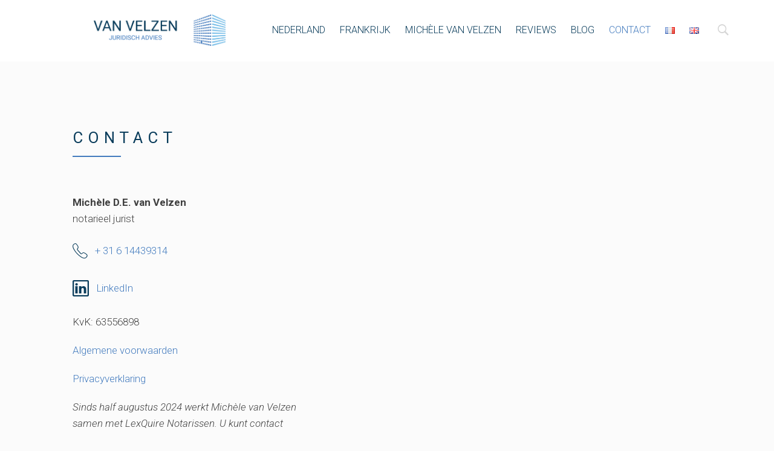

--- FILE ---
content_type: text/html; charset=UTF-8
request_url: https://www.vanvelzenadvies.nl/nl/contact/
body_size: 14063
content:
<!DOCTYPE html>
<html lang="nl-NL">
<head>
<meta charset="UTF-8">
<meta name="viewport" content="width=device-width, initial-scale=1">
<link rel="profile" href="https://gmpg.org/xfn/11">
<link rel="pingback" href="">

<title>Contact &#8211; Van Velzen | Juridisch advies</title>
<meta name='robots' content='max-image-preview:large' />
<link rel="alternate" href="https://www.vanvelzenadvies.nl/nl/contact/" hreflang="nl" />
<link rel="alternate" href="https://www.vanvelzenadvies.nl/fr/contact-fr/" hreflang="fr" />
<link rel="alternate" href="https://www.vanvelzenadvies.nl/en/contact-en/" hreflang="en" />
<link rel='dns-prefetch' href='//maps.google.com' />
<link rel='dns-prefetch' href='//fonts.googleapis.com' />
<link rel="alternate" type="application/rss+xml" title="Van Velzen | Juridisch advies &raquo; feed" href="https://www.vanvelzenadvies.nl/nl/feed/" />
<link rel="alternate" type="application/rss+xml" title="Van Velzen | Juridisch advies &raquo; reacties feed" href="https://www.vanvelzenadvies.nl/nl/comments/feed/" />
<link rel="alternate" title="oEmbed (JSON)" type="application/json+oembed" href="https://www.vanvelzenadvies.nl/wp-json/oembed/1.0/embed?url=https%3A%2F%2Fwww.vanvelzenadvies.nl%2Fnl%2Fcontact%2F&#038;lang=nl" />
<link rel="alternate" title="oEmbed (XML)" type="text/xml+oembed" href="https://www.vanvelzenadvies.nl/wp-json/oembed/1.0/embed?url=https%3A%2F%2Fwww.vanvelzenadvies.nl%2Fnl%2Fcontact%2F&#038;format=xml&#038;lang=nl" />
<style id='wp-img-auto-sizes-contain-inline-css' type='text/css'>
img:is([sizes=auto i],[sizes^="auto," i]){contain-intrinsic-size:3000px 1500px}
/*# sourceURL=wp-img-auto-sizes-contain-inline-css */
</style>
<style id='wp-emoji-styles-inline-css' type='text/css'>

	img.wp-smiley, img.emoji {
		display: inline !important;
		border: none !important;
		box-shadow: none !important;
		height: 1em !important;
		width: 1em !important;
		margin: 0 0.07em !important;
		vertical-align: -0.1em !important;
		background: none !important;
		padding: 0 !important;
	}
/*# sourceURL=wp-emoji-styles-inline-css */
</style>
<style id='wp-block-library-inline-css' type='text/css'>
:root{--wp-block-synced-color:#7a00df;--wp-block-synced-color--rgb:122,0,223;--wp-bound-block-color:var(--wp-block-synced-color);--wp-editor-canvas-background:#ddd;--wp-admin-theme-color:#007cba;--wp-admin-theme-color--rgb:0,124,186;--wp-admin-theme-color-darker-10:#006ba1;--wp-admin-theme-color-darker-10--rgb:0,107,160.5;--wp-admin-theme-color-darker-20:#005a87;--wp-admin-theme-color-darker-20--rgb:0,90,135;--wp-admin-border-width-focus:2px}@media (min-resolution:192dpi){:root{--wp-admin-border-width-focus:1.5px}}.wp-element-button{cursor:pointer}:root .has-very-light-gray-background-color{background-color:#eee}:root .has-very-dark-gray-background-color{background-color:#313131}:root .has-very-light-gray-color{color:#eee}:root .has-very-dark-gray-color{color:#313131}:root .has-vivid-green-cyan-to-vivid-cyan-blue-gradient-background{background:linear-gradient(135deg,#00d084,#0693e3)}:root .has-purple-crush-gradient-background{background:linear-gradient(135deg,#34e2e4,#4721fb 50%,#ab1dfe)}:root .has-hazy-dawn-gradient-background{background:linear-gradient(135deg,#faaca8,#dad0ec)}:root .has-subdued-olive-gradient-background{background:linear-gradient(135deg,#fafae1,#67a671)}:root .has-atomic-cream-gradient-background{background:linear-gradient(135deg,#fdd79a,#004a59)}:root .has-nightshade-gradient-background{background:linear-gradient(135deg,#330968,#31cdcf)}:root .has-midnight-gradient-background{background:linear-gradient(135deg,#020381,#2874fc)}:root{--wp--preset--font-size--normal:16px;--wp--preset--font-size--huge:42px}.has-regular-font-size{font-size:1em}.has-larger-font-size{font-size:2.625em}.has-normal-font-size{font-size:var(--wp--preset--font-size--normal)}.has-huge-font-size{font-size:var(--wp--preset--font-size--huge)}.has-text-align-center{text-align:center}.has-text-align-left{text-align:left}.has-text-align-right{text-align:right}.has-fit-text{white-space:nowrap!important}#end-resizable-editor-section{display:none}.aligncenter{clear:both}.items-justified-left{justify-content:flex-start}.items-justified-center{justify-content:center}.items-justified-right{justify-content:flex-end}.items-justified-space-between{justify-content:space-between}.screen-reader-text{border:0;clip-path:inset(50%);height:1px;margin:-1px;overflow:hidden;padding:0;position:absolute;width:1px;word-wrap:normal!important}.screen-reader-text:focus{background-color:#ddd;clip-path:none;color:#444;display:block;font-size:1em;height:auto;left:5px;line-height:normal;padding:15px 23px 14px;text-decoration:none;top:5px;width:auto;z-index:100000}html :where(.has-border-color){border-style:solid}html :where([style*=border-top-color]){border-top-style:solid}html :where([style*=border-right-color]){border-right-style:solid}html :where([style*=border-bottom-color]){border-bottom-style:solid}html :where([style*=border-left-color]){border-left-style:solid}html :where([style*=border-width]){border-style:solid}html :where([style*=border-top-width]){border-top-style:solid}html :where([style*=border-right-width]){border-right-style:solid}html :where([style*=border-bottom-width]){border-bottom-style:solid}html :where([style*=border-left-width]){border-left-style:solid}html :where(img[class*=wp-image-]){height:auto;max-width:100%}:where(figure){margin:0 0 1em}html :where(.is-position-sticky){--wp-admin--admin-bar--position-offset:var(--wp-admin--admin-bar--height,0px)}@media screen and (max-width:600px){html :where(.is-position-sticky){--wp-admin--admin-bar--position-offset:0px}}

/*# sourceURL=wp-block-library-inline-css */
</style><style id='global-styles-inline-css' type='text/css'>
:root{--wp--preset--aspect-ratio--square: 1;--wp--preset--aspect-ratio--4-3: 4/3;--wp--preset--aspect-ratio--3-4: 3/4;--wp--preset--aspect-ratio--3-2: 3/2;--wp--preset--aspect-ratio--2-3: 2/3;--wp--preset--aspect-ratio--16-9: 16/9;--wp--preset--aspect-ratio--9-16: 9/16;--wp--preset--color--black: #000000;--wp--preset--color--cyan-bluish-gray: #abb8c3;--wp--preset--color--white: #ffffff;--wp--preset--color--pale-pink: #f78da7;--wp--preset--color--vivid-red: #cf2e2e;--wp--preset--color--luminous-vivid-orange: #ff6900;--wp--preset--color--luminous-vivid-amber: #fcb900;--wp--preset--color--light-green-cyan: #7bdcb5;--wp--preset--color--vivid-green-cyan: #00d084;--wp--preset--color--pale-cyan-blue: #8ed1fc;--wp--preset--color--vivid-cyan-blue: #0693e3;--wp--preset--color--vivid-purple: #9b51e0;--wp--preset--gradient--vivid-cyan-blue-to-vivid-purple: linear-gradient(135deg,rgb(6,147,227) 0%,rgb(155,81,224) 100%);--wp--preset--gradient--light-green-cyan-to-vivid-green-cyan: linear-gradient(135deg,rgb(122,220,180) 0%,rgb(0,208,130) 100%);--wp--preset--gradient--luminous-vivid-amber-to-luminous-vivid-orange: linear-gradient(135deg,rgb(252,185,0) 0%,rgb(255,105,0) 100%);--wp--preset--gradient--luminous-vivid-orange-to-vivid-red: linear-gradient(135deg,rgb(255,105,0) 0%,rgb(207,46,46) 100%);--wp--preset--gradient--very-light-gray-to-cyan-bluish-gray: linear-gradient(135deg,rgb(238,238,238) 0%,rgb(169,184,195) 100%);--wp--preset--gradient--cool-to-warm-spectrum: linear-gradient(135deg,rgb(74,234,220) 0%,rgb(151,120,209) 20%,rgb(207,42,186) 40%,rgb(238,44,130) 60%,rgb(251,105,98) 80%,rgb(254,248,76) 100%);--wp--preset--gradient--blush-light-purple: linear-gradient(135deg,rgb(255,206,236) 0%,rgb(152,150,240) 100%);--wp--preset--gradient--blush-bordeaux: linear-gradient(135deg,rgb(254,205,165) 0%,rgb(254,45,45) 50%,rgb(107,0,62) 100%);--wp--preset--gradient--luminous-dusk: linear-gradient(135deg,rgb(255,203,112) 0%,rgb(199,81,192) 50%,rgb(65,88,208) 100%);--wp--preset--gradient--pale-ocean: linear-gradient(135deg,rgb(255,245,203) 0%,rgb(182,227,212) 50%,rgb(51,167,181) 100%);--wp--preset--gradient--electric-grass: linear-gradient(135deg,rgb(202,248,128) 0%,rgb(113,206,126) 100%);--wp--preset--gradient--midnight: linear-gradient(135deg,rgb(2,3,129) 0%,rgb(40,116,252) 100%);--wp--preset--font-size--small: 13px;--wp--preset--font-size--medium: 20px;--wp--preset--font-size--large: 36px;--wp--preset--font-size--x-large: 42px;--wp--preset--spacing--20: 0.44rem;--wp--preset--spacing--30: 0.67rem;--wp--preset--spacing--40: 1rem;--wp--preset--spacing--50: 1.5rem;--wp--preset--spacing--60: 2.25rem;--wp--preset--spacing--70: 3.38rem;--wp--preset--spacing--80: 5.06rem;--wp--preset--shadow--natural: 6px 6px 9px rgba(0, 0, 0, 0.2);--wp--preset--shadow--deep: 12px 12px 50px rgba(0, 0, 0, 0.4);--wp--preset--shadow--sharp: 6px 6px 0px rgba(0, 0, 0, 0.2);--wp--preset--shadow--outlined: 6px 6px 0px -3px rgb(255, 255, 255), 6px 6px rgb(0, 0, 0);--wp--preset--shadow--crisp: 6px 6px 0px rgb(0, 0, 0);}:where(.is-layout-flex){gap: 0.5em;}:where(.is-layout-grid){gap: 0.5em;}body .is-layout-flex{display: flex;}.is-layout-flex{flex-wrap: wrap;align-items: center;}.is-layout-flex > :is(*, div){margin: 0;}body .is-layout-grid{display: grid;}.is-layout-grid > :is(*, div){margin: 0;}:where(.wp-block-columns.is-layout-flex){gap: 2em;}:where(.wp-block-columns.is-layout-grid){gap: 2em;}:where(.wp-block-post-template.is-layout-flex){gap: 1.25em;}:where(.wp-block-post-template.is-layout-grid){gap: 1.25em;}.has-black-color{color: var(--wp--preset--color--black) !important;}.has-cyan-bluish-gray-color{color: var(--wp--preset--color--cyan-bluish-gray) !important;}.has-white-color{color: var(--wp--preset--color--white) !important;}.has-pale-pink-color{color: var(--wp--preset--color--pale-pink) !important;}.has-vivid-red-color{color: var(--wp--preset--color--vivid-red) !important;}.has-luminous-vivid-orange-color{color: var(--wp--preset--color--luminous-vivid-orange) !important;}.has-luminous-vivid-amber-color{color: var(--wp--preset--color--luminous-vivid-amber) !important;}.has-light-green-cyan-color{color: var(--wp--preset--color--light-green-cyan) !important;}.has-vivid-green-cyan-color{color: var(--wp--preset--color--vivid-green-cyan) !important;}.has-pale-cyan-blue-color{color: var(--wp--preset--color--pale-cyan-blue) !important;}.has-vivid-cyan-blue-color{color: var(--wp--preset--color--vivid-cyan-blue) !important;}.has-vivid-purple-color{color: var(--wp--preset--color--vivid-purple) !important;}.has-black-background-color{background-color: var(--wp--preset--color--black) !important;}.has-cyan-bluish-gray-background-color{background-color: var(--wp--preset--color--cyan-bluish-gray) !important;}.has-white-background-color{background-color: var(--wp--preset--color--white) !important;}.has-pale-pink-background-color{background-color: var(--wp--preset--color--pale-pink) !important;}.has-vivid-red-background-color{background-color: var(--wp--preset--color--vivid-red) !important;}.has-luminous-vivid-orange-background-color{background-color: var(--wp--preset--color--luminous-vivid-orange) !important;}.has-luminous-vivid-amber-background-color{background-color: var(--wp--preset--color--luminous-vivid-amber) !important;}.has-light-green-cyan-background-color{background-color: var(--wp--preset--color--light-green-cyan) !important;}.has-vivid-green-cyan-background-color{background-color: var(--wp--preset--color--vivid-green-cyan) !important;}.has-pale-cyan-blue-background-color{background-color: var(--wp--preset--color--pale-cyan-blue) !important;}.has-vivid-cyan-blue-background-color{background-color: var(--wp--preset--color--vivid-cyan-blue) !important;}.has-vivid-purple-background-color{background-color: var(--wp--preset--color--vivid-purple) !important;}.has-black-border-color{border-color: var(--wp--preset--color--black) !important;}.has-cyan-bluish-gray-border-color{border-color: var(--wp--preset--color--cyan-bluish-gray) !important;}.has-white-border-color{border-color: var(--wp--preset--color--white) !important;}.has-pale-pink-border-color{border-color: var(--wp--preset--color--pale-pink) !important;}.has-vivid-red-border-color{border-color: var(--wp--preset--color--vivid-red) !important;}.has-luminous-vivid-orange-border-color{border-color: var(--wp--preset--color--luminous-vivid-orange) !important;}.has-luminous-vivid-amber-border-color{border-color: var(--wp--preset--color--luminous-vivid-amber) !important;}.has-light-green-cyan-border-color{border-color: var(--wp--preset--color--light-green-cyan) !important;}.has-vivid-green-cyan-border-color{border-color: var(--wp--preset--color--vivid-green-cyan) !important;}.has-pale-cyan-blue-border-color{border-color: var(--wp--preset--color--pale-cyan-blue) !important;}.has-vivid-cyan-blue-border-color{border-color: var(--wp--preset--color--vivid-cyan-blue) !important;}.has-vivid-purple-border-color{border-color: var(--wp--preset--color--vivid-purple) !important;}.has-vivid-cyan-blue-to-vivid-purple-gradient-background{background: var(--wp--preset--gradient--vivid-cyan-blue-to-vivid-purple) !important;}.has-light-green-cyan-to-vivid-green-cyan-gradient-background{background: var(--wp--preset--gradient--light-green-cyan-to-vivid-green-cyan) !important;}.has-luminous-vivid-amber-to-luminous-vivid-orange-gradient-background{background: var(--wp--preset--gradient--luminous-vivid-amber-to-luminous-vivid-orange) !important;}.has-luminous-vivid-orange-to-vivid-red-gradient-background{background: var(--wp--preset--gradient--luminous-vivid-orange-to-vivid-red) !important;}.has-very-light-gray-to-cyan-bluish-gray-gradient-background{background: var(--wp--preset--gradient--very-light-gray-to-cyan-bluish-gray) !important;}.has-cool-to-warm-spectrum-gradient-background{background: var(--wp--preset--gradient--cool-to-warm-spectrum) !important;}.has-blush-light-purple-gradient-background{background: var(--wp--preset--gradient--blush-light-purple) !important;}.has-blush-bordeaux-gradient-background{background: var(--wp--preset--gradient--blush-bordeaux) !important;}.has-luminous-dusk-gradient-background{background: var(--wp--preset--gradient--luminous-dusk) !important;}.has-pale-ocean-gradient-background{background: var(--wp--preset--gradient--pale-ocean) !important;}.has-electric-grass-gradient-background{background: var(--wp--preset--gradient--electric-grass) !important;}.has-midnight-gradient-background{background: var(--wp--preset--gradient--midnight) !important;}.has-small-font-size{font-size: var(--wp--preset--font-size--small) !important;}.has-medium-font-size{font-size: var(--wp--preset--font-size--medium) !important;}.has-large-font-size{font-size: var(--wp--preset--font-size--large) !important;}.has-x-large-font-size{font-size: var(--wp--preset--font-size--x-large) !important;}
/*# sourceURL=global-styles-inline-css */
</style>

<style id='classic-theme-styles-inline-css' type='text/css'>
/*! This file is auto-generated */
.wp-block-button__link{color:#fff;background-color:#32373c;border-radius:9999px;box-shadow:none;text-decoration:none;padding:calc(.667em + 2px) calc(1.333em + 2px);font-size:1.125em}.wp-block-file__button{background:#32373c;color:#fff;text-decoration:none}
/*# sourceURL=/wp-includes/css/classic-themes.min.css */
</style>
<link rel='stylesheet' id='contact-form-7-css' href='https://www.vanvelzenadvies.nl/wp-content/plugins/contact-form-7/includes/css/styles.css?ver=6.1.4' type='text/css' media='all' />
<link rel='stylesheet' id='choco-bootstrap-css' href='https://www.vanvelzenadvies.nl/wp-content/themes/choco/css/choco.css?ver=6.9' type='text/css' media='all' />
<link rel='stylesheet' id='choco-ionicons-css' href='https://www.vanvelzenadvies.nl/wp-content/themes/choco/css/ionicons.min.css?ver=6.9' type='text/css' media='all' />
<link rel='stylesheet' id='choco-font-awesome-css' href='https://www.vanvelzenadvies.nl/wp-content/themes/choco/css/font-awesome.min.css?ver=6.9' type='text/css' media='all' />
<link rel='stylesheet' id='choco-animate-css' href='https://www.vanvelzenadvies.nl/wp-content/themes/choco/css/animate.css?ver=6.9' type='text/css' media='all' />
<link rel='stylesheet' id='choco-bxslider-css' href='https://www.vanvelzenadvies.nl/wp-content/themes/choco/css/bxslider.css?ver=6.9' type='text/css' media='all' />
<link rel='stylesheet' id='choco-superslide-css' href='https://www.vanvelzenadvies.nl/wp-content/themes/choco/css/superslides.css?ver=6.9' type='text/css' media='all' />
<link rel='stylesheet' id='choco-sl-slider-css' href='https://www.vanvelzenadvies.nl/wp-content/themes/choco/css/sl-slider.css?ver=6.9' type='text/css' media='all' />
<link rel='stylesheet' id='choco-owl-carousel-css' href='https://www.vanvelzenadvies.nl/wp-content/themes/choco/css/owl.carousel.css?ver=6.9' type='text/css' media='all' />
<link rel='stylesheet' id='choco-rotator-css' href='https://www.vanvelzenadvies.nl/wp-content/themes/choco/css/simpletextrotator.css?ver=6.9' type='text/css' media='all' />
<link rel='stylesheet' id='choco-lightbox-css' href='https://www.vanvelzenadvies.nl/wp-content/themes/choco/css/lightbox.css?ver=6.9' type='text/css' media='all' />
<link rel='stylesheet' id='choco-preloader-css' href='https://www.vanvelzenadvies.nl/wp-content/themes/choco/css/preloader.css?ver=6.9' type='text/css' media='all' />
<link rel='stylesheet' id='choco-style-css' href='https://www.vanvelzenadvies.nl/wp-content/themes/choco/style.css?ver=6.9' type='text/css' media='all' />
<link rel='stylesheet' id='choco-responsive-css' href='https://www.vanvelzenadvies.nl/wp-content/themes/choco/css/responsive.css?ver=6.9' type='text/css' media='all' />
<link rel='stylesheet' id='choco-fonts-css' href='https://www.vanvelzenadvies.nlfonts.googleapis.com/css?family=Lato%3A400%2C700%7CCrimson+Text%3A400%2C600%2C400italic&#038;ver=6.9' type='text/css' media='all' />
<link rel='stylesheet' id='heateor_sss_frontend_css-css' href='https://www.vanvelzenadvies.nl/wp-content/plugins/sassy-social-share/public/css/sassy-social-share-public.css?ver=3.3.79' type='text/css' media='all' />
<style id='heateor_sss_frontend_css-inline-css' type='text/css'>
.heateor_sss_button_instagram span.heateor_sss_svg,a.heateor_sss_instagram span.heateor_sss_svg{background:radial-gradient(circle at 30% 107%,#fdf497 0,#fdf497 5%,#fd5949 45%,#d6249f 60%,#285aeb 90%)}.heateor_sss_horizontal_sharing .heateor_sss_svg,.heateor_sss_standard_follow_icons_container .heateor_sss_svg{color:#fff;border-width:0px;border-style:solid;border-color:transparent}.heateor_sss_horizontal_sharing .heateorSssTCBackground{color:#666}.heateor_sss_horizontal_sharing span.heateor_sss_svg:hover,.heateor_sss_standard_follow_icons_container span.heateor_sss_svg:hover{border-color:transparent;}.heateor_sss_vertical_sharing span.heateor_sss_svg,.heateor_sss_floating_follow_icons_container span.heateor_sss_svg{color:#fff;border-width:0px;border-style:solid;border-color:transparent;}.heateor_sss_vertical_sharing .heateorSssTCBackground{color:#666;}.heateor_sss_vertical_sharing span.heateor_sss_svg:hover,.heateor_sss_floating_follow_icons_container span.heateor_sss_svg:hover{border-color:transparent;}@media screen and (max-width:783px) {.heateor_sss_vertical_sharing{display:none!important}}
/*# sourceURL=heateor_sss_frontend_css-inline-css */
</style>
<link rel='stylesheet' id='js_composer_front-css' href='https://www.vanvelzenadvies.nl/wp-content/plugins/js_composer/assets/css/js_composer.min.css?ver=8.7.2' type='text/css' media='all' />
<link rel='stylesheet' id='redux-google-fonts-choco_options-css' href='https://fonts.googleapis.com/css?family=Roboto%3A100%2C300%2C400%2C500%2C700%2C900%2C100italic%2C300italic%2C400italic%2C500italic%2C700italic%2C900italic%7CLobster%3A400&#038;subset=latin&#038;ver=1726651055' type='text/css' media='all' />
<script type="text/javascript" src="https://www.vanvelzenadvies.nl/wp-includes/js/jquery/jquery.min.js?ver=3.7.1" id="jquery-core-js"></script>
<script type="text/javascript" src="https://www.vanvelzenadvies.nl/wp-includes/js/jquery/jquery-migrate.min.js?ver=3.4.1" id="jquery-migrate-js"></script>
<script type="text/javascript" src="https://maps.google.com/maps/api/js?ver=6.9" id="choco-googleapi-js"></script>
<script></script><link rel="https://api.w.org/" href="https://www.vanvelzenadvies.nl/wp-json/" /><link rel="alternate" title="JSON" type="application/json" href="https://www.vanvelzenadvies.nl/wp-json/wp/v2/pages/276" /><link rel="EditURI" type="application/rsd+xml" title="RSD" href="https://www.vanvelzenadvies.nl/xmlrpc.php?rsd" />
<meta name="generator" content="WordPress 6.9" />
<link rel="canonical" href="https://www.vanvelzenadvies.nl/nl/contact/" />
<link rel='shortlink' href='https://www.vanvelzenadvies.nl/?p=276' />
<!-- Global site tag (gtag.js) - Google Analytics -->
<script async src="https://www.googletagmanager.com/gtag/js?id=UA-177852456-1"></script>
<script>
  window.dataLayer = window.dataLayer || [];
  function gtag(){dataLayer.push(arguments);}
  gtag('js', new Date());

  gtag('config', 'UA-177852456-1', { 'anonymize_ip': true });
</script><style type="text/css"> 
			body{
				visibility: hidden;
			}
			.admin-bar .header-sticky{
				top:32px;	
			}
			
			@media (max-width: 782px) {
				.admin-bar .header-sticky {
					top: 46px;
				}
			}
					
			.header-sticky.bottom-header-auto{
				top:0;
			}
			.header-sticky.bottom-header{
				position:absolute;
				top:auto;
			}
			
			
			.safari .parallax{
				background-size:auto !important;	
			}
			
		</style><style type="text/css">
	
		/* Default color */

		body, .sl-slide-text p, #comments .floating-label-form-group input, #comments .floating-label-form-group textarea {
			color:#404040; 
		}
		
		
		/* heading color */
		
		h1, h2,h3,h4,h5,h6,.h1,.h2,.h3,.h4,.h5,.h6, .primary-typo, .btn-default, .btn-default:hover, .btn-default:focus, .btn-default:active, .btn-default.active, .open .dropdown-toggle.btn-default, .dropdown-menu > li > a, .nav-tabs > li > a, .nav-tabs > li.active > a, .nav-tabs > li.active > a:hover, .nav-tabs > li.active > a:focus, a.list-group-item .list-group-item-heading, .panel-default > .panel-heading, section i, .portfolio-filter a, .post-date-classic a, .post-date-classic a:hover, .progress-heading, #wp-calendar > thead > tr > th, #wp-calendar caption {
			color:#093c5b;
		}
		
		.btn-default, .btn-default:hover, .btn-default:focus, .btn-default:active, .btn-default.active, .open .dropdown-toggle.btn-default, .image-bordered {
			border-color:#093c5b;
		}
		
		.btn-default .badge, .fancy-line-inverse {
			background-color:#093c5b;
		}
		
		/* seperator & borders*/
		
		
		.img-thumbnail, .table > tbody > tr > td, .table > tbody + tbody, .table-bordered, .table-bordered > thead > tr > th, .table-bordered > tbody > tr > th, .table-bordered > tfoot > tr > th, .table-bordered > thead > tr > td, .table-bordered > tbody > tr > td, .nav-tabs > li > a:hover, .nav-tabs > li.active > a, .nav-tabs > li.active > a:hover, .nav-tabs > li.active > a:focus, .nav-tabs.nav-justified > .active > a, .nav-tabs.nav-justified > .active > a:hover, .nav-tabs.nav-justified > .active > a:focus, .nav-tabs-2 > li > a, .nav-tabs-justified > .active > a, .nav-tabs-justified > .active > a:hover, .nav-tabs-justified > .active > a:focus, .pagination > li > a, .pagination > li > span.pagination > li > a, .pagination > li > span, .table-bordered > tfoot > tr > td, .panel-footer, .panel > .panel-body + .table, .panel > .panel-body + .table-responsive, .panel-group .panel-heading + .panel-collapse .panel-body, .panel-group .panel-footer + .panel-collapse .panel-body, .panel-default, .panel-default > .panel-heading + .panel-collapse .panel-body, .panel-default > .panel-heading, .tab-content > .tab-pane, .mile-bordered, .subscribe-form .subscribe-submit, .clients-2 .client-logo, .service, .service-2, .member-link, .member-link li, .entry-description, .search-form .search-submit, .pricing-table, .contact-place-bordered, .panel .panel-icon, .separator .sep_holder .sep_line, .widget_wysija_cont input.wysija-submit{
			border-color:#d5d5d5;
		}
		
		/* Accent 1 */
		
		a, a:hover, a:focus, .text-primary, .btn-primary, .btn-primary:hover, .btn-primary:focus, .btn-primary:active, .btn-primary.active, .open .dropdown-toggle.btn-primary, .btn-primary .badge, .btn-link:hover, .btn-link:focus, .pagination > li > a, .pagination > li > span, .pagination > li > a:hover, .pagination > li > span:hover, .pagination > li > a:focus, .pagination > li > span:focus, .label-primary, a.list-group-item.active > .badge, .nav-pills > .active > a > .badge, .panel-primary > .panel-heading, .back-to-top a, .text_slide h1, .section-video-controls button, .video-background-controls button, .sl-slide-text h1, .owl-theme .owl-controls .owl-buttons div, .owl-theme .owl-controls .owl-page span.owl-numbers, .logo-text, .nav-menu-content li >a:hover, .nav-menu-content li >a.active, .nav-menu-content li.current-menu-item > a, .nav-menu-content li ul li.current-menu-item > a, ul.nav-menu-content ul a:hover, .nav-menu-content ul ul a:hover, .tab-nav-menu a:hover, .tab-nav-menu a:active, .tab-nav-menu a:focus, .toggle-nav-menu, .toggle-nav-menu:hover, .toggle-nav-menu:active, .toggle-nav-menu:focus, .white .nav-menu-content li >a:hover, .white .nav-menu-content li >a.active, .menu-slide .toggle-menu, section i:hover, .count, .big-number, .portfolio-filter a:hover, .portfolio-filter .active, .service-2 .service-type i, .member-link  i, .blog-modern-lite .post-date, .blog-modern-lite .post-date a, .page-numbers .active a, .page-navigation span.page-numbers, .post-date a.modern-link-hover, .post-more i, .pricing-recommanded .pricing-number, .pricing-recommanded  h5, .quote-symbol i, .required-alert li, .comingsoon span, #countdown h1, .error-404 h1, .panel-primary .panel-icon, .dropcap-letter, span.dropcap-bordered, .list-icon i, .owl-theme .owl-controls .owl-page span.owl-numbers, .modern-link-hover {
			color:#437bbe;
		
		}
		
		 blockquote, .blockquote-reverse, blockquote.pull-right, .btn-primary, .btn-primary:hover, .btn-primary:focus, .btn-primary:active, .btn-primary.active, .open .dropdown-toggle.btn-primary, .btn-primary .badge, .nav .open > a, .nav .open > a:hover, .nav .open > a:focus, .pagination > .active > a, .pagination > .active > span, .pagination > .active > a:hover, .pagination > .active > span:hover, .pagination > .active > a:focus, .pagination > .active > span:focus, a.thumbnail:hover, a.thumbnail:focus, a.thumbnail.active, .progress, a.list-group-item.active, a.list-group-item.active:hover, a.list-group-item.active:focus, .panel-primary, .panel-primary > .panel-heading, .back-to-top a, .nav-menu-content li >a.active, .white .nav-menu-content li >a.active, .portfolio-filter .active, .subscribe-form, .post-share a, .post-navigation a, .comment-author-vcard, .page-numbers .active a, .page-navigation a,.page-navigation span.page-numbers, p.modern-date-hover, .blog-modern-lite .post-date, .post-format-indent, .search-form, .tagcloud a, .pricing-recommanded, .comingsoon .subscribe-form, .comingsoon .subscribe-form .subscribe-submit, span.dropcap-bordered, .onepage-pagination li a.active:before, .modern-date-hover  {
		
			border-color:#437bbe;
		}
		
		.bg-primary, .dropdown-menu > li > a:hover, .dropdown-menu > li > a:focus, .dropdown-menu > .active > a, .dropdown-menu > .active > a:hover, .dropdown-menu > .active > a:focus, .nav-pills > li.active > a, .nav-pills > li.active > a:hover, .nav-pills > li.active > a:focus, .pagination > .active > a, .pagination > .active > span, .pagination > .active > a:hover, .pagination > .active > span:hover, .pagination > .active > a:focus, .pagination > .active > span:focus, .progress-bar, a.list-group-item.active, a.list-group-item.active:hover, a.list-group-item.active:focus, .owl-theme .owl-controls .owl-buttons div, .owl-theme .owl-controls .owl-page span, .bx-wrapper .bx-pager.bx-default-pager a, .column-bg-color, .seperator-2 span, .fancy-line, .seperator-2 span, .blog-content-container, .author-bio, .blog-modern .blog-content-container, .post-thumbnail-overlay, .archive-page-header, .search-page-header, .fancy-line-small, .testimonials-bg-color, .footer-bar .fancy-line-small, .dropcap-box, .dropcap-circle , .bx-wrapper .bx-pager.bx-default-pager a, .owl-theme .owl-controls .owl-buttons div, .owl-theme .owl-controls .owl-page span, .white .owl-theme .owl-controls .owl-page span, .owl-theme .owl-dots .owl-dot span  {
		
			background-color:#437bbe;
		}
		
		
		.panel-primary > .panel-heading + .panel-collapse .panel-body {
		  border-top-color:#437bbe;
		}
		.panel-primary > .panel-footer + .panel-collapse .panel-body {
		  border-bottom-color:#437bbe;
		}
		
		/* white */
		
		.agni_slide-text h1, .agni_slide-text p, .image_slide-text h1, .image_slide-text p, .section-video-controls button, .section-video-controls button i, .video-background-controls button, .video-background-controls button i, .video_slide h2, .video_slide p, .corporate-slide-text h1, .white .nav-menu-content li >a, .white, .white h1, .white h2, .white h3, .white h4, .white h5, .white h6, .white p, .white li, .white .count, .portfolio-thumbnail-content i, .portfolio-thumbnail-content i:hover, .portfolio-thumbnail-content-2 .thumbnail-caption-2-content, .portfolio-thumbnail-content-2 .thumbnail-caption-2-content a, .member-link-white i, .member-link-white i:hover, .post-date, .post-date a, .white .entry-title a, .contact-places .white i, .floating-label-form-group input, .floating-label-form-group textarea, .white.comingsoon .subscribe-form input[type="email"], .dropcap-box, .dropcap-circle ,.modern-lite-link-hover {
			color:#f0f0f0;
		}
		
		.section-video-controls button, .video-background-controls button, .nav-menu-content .sub-menu li,
		.nav-menu-content .children li, .megamenu .sub-menu li a, .tab-nav-menu-content li, .header-search, .post-date,  .modern-lite-date-hover{
			border-color:#f0f0f0;
		}
		
		.white .owl-theme .owl-controls .owl-page span, .menu-slide .menu-slide-header-icon, .white .fancy-line, .progress-bg   {
			background-color:#f0f0f0;
		}
		
		/* Background color */
		
		.section-bg-color{
			background-color:#f3f3f3;
		}
		.footer-bg{
			background-color:#222222;
		}
		
		.thumbnail-caption{
			background-color: #ffffff;
		}
		
		.progress-bg, .image-boxed{
			background-color:#ffffff;
		}
		
		/* Footer bar */
		
		.footer-bar h1, .footer-bar h2, .footer-bar h3, .footer-bar h4, .footer-bar h5, .footer-bar h6{
			color:#d5d5d5;
		}
		
		.footer-bar li{
			border-color: #444444;
		}
		
		.footer-bar .search-form{
			border-color:#444444;
		}
		
		.footer-bar .search-form input{
			border-color: #444444;
		}
		
		.footer-bar .tagcloud a{
			border-color:#437bbe;
		}
		
		.footer-bar #wp-calendar > thead > tr > th, .footer-bar #wp-calendar caption {
			color:#d5d5d5;
		}
		
		.footer-bar .table > tbody > tr > td {
			border: 1px solid #444444;
		}
		
		
		
		/* Navigation menu*/
		
		/* lite version */
		
		.nav-menu-content .sub-menu li, .nav-menu-content .children li, .megamenu .sub-menu li a, .tab-nav-menu-content li, .header-search, .toggle-nav-menu, .menu-border, .menu-slide  .menu-border{
			border-color:#f0f0f0;
		}
		
		.logo-text, .toggle-nav-menu, .toggle-nav-menu:hover, .toggle-nav-menu:active, .toggle-nav-menu:focus, .menu-slide .toggle-menu {
			color:#437bbe;
		}
		
		
		.nav-menu-content ul a, .nav-menu-content ul ul a, .nav-menu >a, .nav-menu-content li >a, .tab-nav-menu a {
			color:#093c5b;
		}
		
		.nav-menu-content li >a:hover, .nav-menu-content li.current-menu-item > a, .nav-menu-content li ul li.current-menu-item > a, ul.nav-menu-content ul a:hover, .nav-menu-content ul ul a:hover, .tab-nav-menu a:hover, .white .nav-menu-content li >a.active, .white .nav-menu-content li >a:hover {
			color:#437bbe;
		}
				
		.nav-menu-content li >a.active, .white .nav-menu-content li >a.active {
			color:#6fbbe8;
			border-color:#6fbbe8;
		}
		
		/* Dark version */
		
		.white.header-menu-bg, .white .nav-menu-content .sub-menu, .white .nav-menu-content .children, .white .header-search, .white .header-search input[type="text"] {
			background-color: #333333;
		}
		
		.white .nav-menu-content .sub-menu li, .white .nav-menu-content .children li, .white .megamenu .sub-menu li a,.white .header-social .social-icons, .white .header-social .social-icons li, .white .menu-border {
			border-color:#444444;
		}
		
		.header-social .social-icons,  .social-icons li{
			border-color:#d5d5d5;
		}
		
		
		.white .nav-menu-content li >a {
			color: #f0f0f0;
		}
		
		
		div.transparent.header-menu-bg{
			background-color:transparent;
		}
		
		/* Accent color 1 */

		.post-thumbnail-overlay.modern-overlay-hover{
			background-color:rgba(143, 128, 114,0);
		}
		
		.portfolio-single-bg, .blog-content .entry-content, .entry-footer, .archives-content{
			background-color:rgba(213,213,213,0.17);
			
		}
		
		</style><style type="text/css">                    #header{
margin: 0 auto;
}
@media (max-width: 1199px) {

}
@media (max-width: 991px) {

}
@media (max-width: 767px) {

}
@media (max-width: 320px) {

}
@media (max-width: 240px) {

}

.floating-label-form-group input { color: #437bbe; }
.floating-label-form-group input::-webkit-input-placeholder { color: #61b4e6; }
.floating-label-form-group input:-moz-placeholder { /* Firefox 18- */ color: #61b4e6; }
.floating-label-form-group input::-moz-placeholder { /* Firefox 19+ */ color: #61b4e6; }
.floating-label-form-group input:-ms-input-placeholder { color: #61b4e6; }

.floating-label-form-group textarea { color: #437bbe; }
.floating-label-form-group textarea::-webkit-input-placeholder { color: #61b4e6; }
.floating-label-form-group textarea:-moz-placeholder { /* Firefox 18- */ color: #61b4e6; }
.floating-label-form-group textarea::-moz-placeholder { /* Firefox 19+ */ color: #61b4e6; }
.floating-label-form-group textarea:-ms-input-placeholder { color: #61b4e6; }

.floating-label-form-group {opacity: 1; }
.floating-label-form-group ::-webkit-input-placeholder { opacity: 1; }
.floating-label-form-group :-moz-placeholder { /* Firefox 18- */ opacity: 1; }
.floating-label-form-group ::-moz-placeholder { /* Firefox 19+ */ opacity: 1; }
.floating-label-form-group :-ms-input-placeholder { opacity: 1; }                </style><script>(function($) {                    jQuery(document).ready(function(){

});                 })(jQuery);</script><meta name="generator" content="Powered by WPBakery Page Builder - drag and drop page builder for WordPress."/>
<style data-type="vc_custom-css">.white .owl-theme .owl-controls .owl-page span, .menu-slide .menu-slide-header-icon, .white .fancy-line, .progress-bg {
    background-color: #437bbe !important;
}</style>		<style type="text/css" id="wp-custom-css">
			.wpcf7 form.sent .wpcf7-response-output {
    border-color: #46b450 !important;
    color: #46b450 !important;
}
.wpcf7 form.invalid .wpcf7-response-output, .wpcf7 form.unaccepted .wpcf7-response-output, .wpcf7 form.payment-required .wpcf7-response-output {
    border-color: #ffb900;
    color: #ffb900;
}

.site-content .site-header {
    display: none !important;
}

.dark.section-heading.text-left h1 {
    color: #093c5b;
}

@media (max-width: 991px) {
.header-icon {
    border-right: 0px solid;
	}}

@media (min-width: 991px) {
#header-menu {
        padding: 0 0px 0px 100px;
	}}

.nav-menu-content {
       padding: 0px 0px;
}

.nav-menu-content li>a {
       margin: 30px 10px;
}

.nav-menu {
	float: right;align-content}
.page-id-1234 .nav-menu-content li>a {
     margin: 30px 10px;
}		</style>
		<style type="text/css" title="dynamic-css" class="options-output">body, .service-2 .service-description, .service-2-bg-color{background-repeat:no-repeat;background-size:inherit;background-attachment:fixed;}body{font-size:17px;}h1, h2, h3, h4, h5, h6,.h1,.h2,.h3,.h4,.h5,.h6, .primary-typo  {font-family:Roboto;text-align:left;letter-spacing:0.3em;font-weight:400;font-style:normal;}body, .default-typo{font-family:Roboto;text-align:left;font-weight:300;font-style:normal;}.portfolio-thumbnail-content:hover, .member-text-content:hover, .slit-slider .nav-dots span.nav-dot-current,
.slit-slider .nav-dots span:hover, .nav-dots span.nav-dot-current:after{background:rgba(111,187,232,0.9);}.logo-text{font-family:Lobster;font-weight:400;font-style:normal;}.header-menu-bg, .nav-menu-content .sub-menu, .nav-menu-content .children, .header-search, .header-search input[type="text"],  .tab-nav-menu-content, .white.header-menu-bg, .white .nav-menu-content .sub-menu, .white .nav-menu-content .children, .white.header-menu-bg, .white .nav-menu-content .sub-menu, .white .nav-menu-content .children, .white .header-search, .white .header-search input[type="text"], .white .tab-nav-menu-content {background-color:#ffffff;}.nav-menu, .tab-nav-menu{font-family:Roboto;text-align:inherit;font-weight:300;font-style:normal;font-size:16px;}.sub-menu li a{font-size:16px;}#footer-area{background-color:transparent;}.footer-bar h1, .footer-bar h2, .footer-bar h3, .footer-bar h4, .footer-bar h5, .footer-bar h6{color:#d5d5d5;}</style><noscript><style> .wpb_animate_when_almost_visible { opacity: 1; }</style></noscript></head>

<body data-rsssl=1 class="wp-singular page-template page-template-page-fullwidth page-template-page-fullwidth-php page page-id-276 wp-theme-choco group-blog wpb-js-composer js-comp-ver-8.7.2 vc_responsive">
<div id="page" class="hfeed site">
		<div class="back-to-top"><a href="#back-to-top"><i class="icon ion-ios-arrow-thin-up"></i></a></div> 
	
	<header id="masthead" class="site-header" role="banner">
		
                <!-- Header -->
        <div class="header-menu-bg header-sticky  ">
            <div id="header-menu" class="container">
                <div class="header-icon">
				                		<a href="https://www.vanvelzenadvies.nl/nl" class="logo-icon logo-text"><img src="https://www.vanvelzenadvies.nl/wp-content/uploads/2015/07/logo-van-velzen-ja-06.png" alt="Van Velzen | Juridisch advies"></a>                </div>
                                                      
                <a href="#" class="toggle-nav-menu toggle-menu"><i class="icon ion-navicon"></i></a> 			 
                
                                
                                	<a href="#" class="header-search-toggle toggle-menu"><i class="icon ion-ios-search-strong"></i></a>
                                
                <nav class="nav-menu page-scroll">                
					<ul id="navigation" class="nav-menu-content"><li id="menu-item-1256" class="menu-item menu-item-type-post_type menu-item-object-page menu-item-has-children menu-item-1256"><a href="https://www.vanvelzenadvies.nl/nl/vastgoed-nederland/">NEDERLAND</a>
<ul class="sub-menu">
	<li id="menu-item-1257" class="menu-item menu-item-type-post_type menu-item-object-page menu-item-1257"><a href="https://www.vanvelzenadvies.nl/nl/vastgoed-nederland/commercieel-vastgoed/">Commercieel vastgoed</a></li>
	<li id="menu-item-1223" class="menu-item menu-item-type-post_type menu-item-object-page menu-item-1223"><a href="https://www.vanvelzenadvies.nl/nl/vastgoed-nederland/particulier-vastgoed/">Particulier vastgoed</a></li>
</ul>
</li>
<li id="menu-item-884" class="menu-item menu-item-type-post_type menu-item-object-page menu-item-884"><a href="https://www.vanvelzenadvies.nl/nl/vastgoed-fr-2/">FRANKRIJK</a></li>
<li id="menu-item-577" class="menu-item menu-item-type-post_type menu-item-object-page menu-item-577"><a href="https://www.vanvelzenadvies.nl/nl/about/">MICHÈLE VAN VELZEN</a></li>
<li id="menu-item-2933" class="menu-item menu-item-type-post_type menu-item-object-page menu-item-2933"><a href="https://www.vanvelzenadvies.nl/nl/reviews-nl/">REVIEWS</a></li>
<li id="menu-item-1175" class="menu-item menu-item-type-post_type menu-item-object-page menu-item-1175"><a href="https://www.vanvelzenadvies.nl/nl/blog/">BLOG</a></li>
<li id="menu-item-580" class="menu-item menu-item-type-post_type menu-item-object-page current-menu-item page_item page-item-276 current_page_item menu-item-580"><a href="https://www.vanvelzenadvies.nl/nl/contact/" aria-current="page">CONTACT</a></li>
<li id="menu-item-804-fr" class="lang-item lang-item-33 lang-item-fr lang-item-first menu-item menu-item-type-custom menu-item-object-custom menu-item-804-fr"><a href="https://www.vanvelzenadvies.nl/fr/contact-fr/" hreflang="fr-FR" lang="fr-FR"><img src="[data-uri]" alt="Français" width="16" height="11" style="width: 16px; height: 11px;" /></a></li>
<li id="menu-item-804-en" class="lang-item lang-item-51 lang-item-en menu-item menu-item-type-custom menu-item-object-custom menu-item-804-en"><a href="https://www.vanvelzenadvies.nl/en/contact-en/" hreflang="en-GB" lang="en-GB"><img src="[data-uri]" alt="English" width="16" height="11" style="width: 16px; height: 11px;" /></a></li>
</ul> 
                </nav>                        
            </div>   
            
                        <div class="header-search">
				<div class="container">
					<form method="get" action="" id="search"><input name="s" type="text" size="40" placeholder="Type &amp; Hit Enter" /></form>
				</div>
			</div>
                        
            <nav class="tab-nav-menu page-scroll">             
            	<ul id="tab-navigation" class="tab-nav-menu-content container"><li class="menu-item menu-item-type-post_type menu-item-object-page menu-item-has-children menu-item-1256"><a href="https://www.vanvelzenadvies.nl/nl/vastgoed-nederland/">NEDERLAND</a>
<ul class="sub-menu">
	<li class="menu-item menu-item-type-post_type menu-item-object-page menu-item-1257"><a href="https://www.vanvelzenadvies.nl/nl/vastgoed-nederland/commercieel-vastgoed/">Commercieel vastgoed</a></li>
	<li class="menu-item menu-item-type-post_type menu-item-object-page menu-item-1223"><a href="https://www.vanvelzenadvies.nl/nl/vastgoed-nederland/particulier-vastgoed/">Particulier vastgoed</a></li>
</ul>
</li>
<li class="menu-item menu-item-type-post_type menu-item-object-page menu-item-884"><a href="https://www.vanvelzenadvies.nl/nl/vastgoed-fr-2/">FRANKRIJK</a></li>
<li class="menu-item menu-item-type-post_type menu-item-object-page menu-item-577"><a href="https://www.vanvelzenadvies.nl/nl/about/">MICHÈLE VAN VELZEN</a></li>
<li class="menu-item menu-item-type-post_type menu-item-object-page menu-item-2933"><a href="https://www.vanvelzenadvies.nl/nl/reviews-nl/">REVIEWS</a></li>
<li class="menu-item menu-item-type-post_type menu-item-object-page menu-item-1175"><a href="https://www.vanvelzenadvies.nl/nl/blog/">BLOG</a></li>
<li class="menu-item menu-item-type-post_type menu-item-object-page current-menu-item page_item page-item-276 current_page_item menu-item-580"><a href="https://www.vanvelzenadvies.nl/nl/contact/" aria-current="page">CONTACT</a></li>
<li class="lang-item lang-item-33 lang-item-fr lang-item-first menu-item menu-item-type-custom menu-item-object-custom menu-item-804-fr"><a href="https://www.vanvelzenadvies.nl/fr/contact-fr/" hreflang="fr-FR" lang="fr-FR"><img src="[data-uri]" alt="Français" width="16" height="11" style="width: 16px; height: 11px;" /></a></li>
<li class="lang-item lang-item-51 lang-item-en menu-item menu-item-type-custom menu-item-object-custom menu-item-804-en"><a href="https://www.vanvelzenadvies.nl/en/contact-en/" hreflang="en-GB" lang="en-GB"><img src="[data-uri]" alt="English" width="16" height="11" style="width: 16px; height: 11px;" /></a></li>
</ul> 
            </nav>
        </div>
        <div class="spacer"></div>        
        	</header><!-- #masthead -->

	<div id="content" class="site-content">
    
    
    <div id="content" class="site-content">

        
            
    
    <div class="page-header   text-center" style=" height:0px; background-color:#f0f0f0; background-image:url(); background-attachment:scroll; background-size:cover;  ">
			<div class="page-header-bg-overlay" style="background-color:#; opacity:0"></div>			
			<div class="page-header-container container">
				<div class="page-header-wrapper">
					<div class="page-header-content" style="padding:0px 0;">
						<h1 class="heading" style="color:#f0f0f0"></h1>
						<div style="color:#f0f0f0"></div>
					</div>
				</div>
			</div>
		</div>	    <div id="primary" class="content-area page page-slider">
        <main id="main" class="site-main" role="main">

            
                
<article id="post-276" class="post-276 page type-page status-publish hentry">

	<div class="entry-content">
		<div class="wpb-content-wrapper"><section id="contact" class="  contact-2" ><div class="container"><div class="row  vc_row-fluid no-margin-padding"  ><div class="col-sm-12 col-md-5 contact-content padding-50 margin-60   text-left " ><div class="wrapper"><div class=" section-heading text-left">
					<h1 class="heading">Contact</h1>
					<div class="fancy-line fancy-line-left"></div>
					
				</div><div class="vc_empty_space"   style="height: 32px"><span class="vc_empty_space_inner"></span></div><div class="  wrapper"><p><strong>Michèle D.E. van Velzen</strong><br />
notarieel jurist</p>
</div> <div class="  wrapper"><p><i class="icon ion-ios-telephone-outline small-icon"></i>   <a href="tel:+31614439314">+ 31 6 14439314</a></p>
</div> <div class="  wrapper"><p><i class="icon ion-social-linkedin-outline small-icon"></i>   <a href="https://www.linkedin.com/pub/michèle-velzen-van/6/565/72a/nl" target="_blank" rel="noopener noreferrer">LinkedIn</a></p>
</div> <div class="  wrapper"><p>KvK: 63556898</p>
<p><a href="https://www.vanvelzenadvies.nl/wp-content/uploads/2015/09/Algemene-voorwaarden-Van-Velzen-juridisch-advies.pdf">Algemene voorwaarden</a></p>
</div> <div class="  wrapper"><p><a href="https://www.vanvelzenadvies.nl/wp-content/uploads/2020/08/Privacyverklaring-Van-Velzen-juridisch-advies.pdf" target="_blank" rel="noopener noreferrer">Privacyverklaring</a></p>
</div> <div class="  wrapper"><p><em>Sinds half augustus 2024 werkt Michèle van Velzen samen met LexQuire Notarissen. U kunt contact met haar opnemen <a href="https://lexquire.nl/employees/velzen-van-michele/" target="_blank" rel="noopener">via deze link</a>.</em></p>
</div> </div></div> 
<div class="col-sm-12 col-md-7 padding-80 white contact-bg-color   text-left " style="background-color:#fbfbfb; "><div class="wrapper"></div></div> 
</div></div></section>
</div>			</div><!-- .entry-content -->
	
</article><!-- #post-## -->
            
        </main><!-- #main -->
    </div><!-- #primary -->
    
    
					<!-- Contact places -->
					<section id="contact-places-276" class="contact-places">
						<div class="container-fluid">
							<div class="row">
								<div class="col-md-4 contact-place white text-center" style="background-color:;">
									<i class=" large-icon"></i><h5></h5><p></p>
								</div>
								<div class="col-md-4 contact-place white text-center" style="background-color:;">
									<i class=" large-icon"></i><h5></h5><p></p>
								</div>
								<div class="col-md-4 contact-place white text-center" style="background-color:;">
									<i class=" large-icon"></i><h5></h5><p></p>
								</div>
							</div>
						</div>
					</section>
				    


	</div><!-- #content -->

	<!-- footer -->
    <div id="footer-area" class="footer-bg  ">
        <div class="footer container">           	
        
        					<div class="footer-bar widget-area">
					<div class="row">
						                   	</div>
				</div>
				
			            <div class="clearfix"></div>
            <footer id="colophon" class="footer-colophon text-center col-md-8 col-md-offset-2">
                <p class="site-info"><p style="text-align: center">+31 6 14439314   /   KvK: 63556898</p>
<p style="text-align: center"><a href="https://www.vanvelzenadvies.nl/wp-content/uploads/2015/09/Algemene-voorwaarden-Van-Velzen-juridisch-advies.pdf">Algemene voorwaarden</a> / <a href="https://www.vanvelzenadvies.nl/wp-content/uploads/2020/09/Privacyverklaring-Van-Velzen-juridisch-advies.pdf" target="_blank" rel="noopener noreferrer">Privacyverklaring</a></p></p>
            </footer>
        </div>
    </div>
        <!-- Preloader -->
    
    </div><!-- #page -->

<script type="speculationrules">
{"prefetch":[{"source":"document","where":{"and":[{"href_matches":"/*"},{"not":{"href_matches":["/wp-*.php","/wp-admin/*","/wp-content/uploads/*","/wp-content/*","/wp-content/plugins/*","/wp-content/themes/choco/*","/*\\?(.+)"]}},{"not":{"selector_matches":"a[rel~=\"nofollow\"]"}},{"not":{"selector_matches":".no-prefetch, .no-prefetch a"}}]},"eagerness":"conservative"}]}
</script>
<script type="text/html" id="wpb-modifications"> window.wpbCustomElement = 1; </script><script type="text/javascript" src="https://www.vanvelzenadvies.nl/wp-includes/js/dist/hooks.min.js?ver=dd5603f07f9220ed27f1" id="wp-hooks-js"></script>
<script type="text/javascript" src="https://www.vanvelzenadvies.nl/wp-includes/js/dist/i18n.min.js?ver=c26c3dc7bed366793375" id="wp-i18n-js"></script>
<script type="text/javascript" id="wp-i18n-js-after">
/* <![CDATA[ */
wp.i18n.setLocaleData( { 'text direction\u0004ltr': [ 'ltr' ] } );
//# sourceURL=wp-i18n-js-after
/* ]]> */
</script>
<script type="text/javascript" src="https://www.vanvelzenadvies.nl/wp-content/plugins/contact-form-7/includes/swv/js/index.js?ver=6.1.4" id="swv-js"></script>
<script type="text/javascript" id="contact-form-7-js-translations">
/* <![CDATA[ */
( function( domain, translations ) {
	var localeData = translations.locale_data[ domain ] || translations.locale_data.messages;
	localeData[""].domain = domain;
	wp.i18n.setLocaleData( localeData, domain );
} )( "contact-form-7", {"translation-revision-date":"2025-11-30 09:13:36+0000","generator":"GlotPress\/4.0.3","domain":"messages","locale_data":{"messages":{"":{"domain":"messages","plural-forms":"nplurals=2; plural=n != 1;","lang":"nl"},"This contact form is placed in the wrong place.":["Dit contactformulier staat op de verkeerde plek."],"Error:":["Fout:"]}},"comment":{"reference":"includes\/js\/index.js"}} );
//# sourceURL=contact-form-7-js-translations
/* ]]> */
</script>
<script type="text/javascript" id="contact-form-7-js-before">
/* <![CDATA[ */
var wpcf7 = {
    "api": {
        "root": "https:\/\/www.vanvelzenadvies.nl\/wp-json\/",
        "namespace": "contact-form-7\/v1"
    }
};
//# sourceURL=contact-form-7-js-before
/* ]]> */
</script>
<script type="text/javascript" src="https://www.vanvelzenadvies.nl/wp-content/plugins/contact-form-7/includes/js/index.js?ver=6.1.4" id="contact-form-7-js"></script>
<script type="text/javascript" src="https://www.vanvelzenadvies.nl/wp-content/themes/choco/js/modernizr.js?ver=%20" id="choco-modernizr-js"></script>
<script type="text/javascript" src="https://www.vanvelzenadvies.nl/wp-content/themes/choco/js/bootstrap.min.js?ver=%20" id="choco-bootstrap-js"></script>
<script type="text/javascript" src="https://www.vanvelzenadvies.nl/wp-content/themes/choco/js/jquery.simple-text-rotator.min.js?ver=%20" id="choco-rotator-js"></script>
<script type="text/javascript" src="https://www.vanvelzenadvies.nl/wp-content/themes/choco/js/hammer.min.js?ver=%20" id="choco-hammer-js"></script>
<script type="text/javascript" src="https://www.vanvelzenadvies.nl/wp-content/themes/choco/js/superslides.js?ver=%20" id="choco-superslides-js"></script>
<script type="text/javascript" src="https://www.vanvelzenadvies.nl/wp-content/themes/choco/js/jquery.slitslider.js?ver=%20" id="choco-slit-js"></script>
<script type="text/javascript" src="https://www.vanvelzenadvies.nl/wp-content/themes/choco/js/jquery.ba-cond.min.js?ver=%20" id="choco-ba-cond-js"></script>
<script type="text/javascript" src="https://www.vanvelzenadvies.nl/wp-content/themes/choco/js/jquery.easypiechart.min.js?ver=%20" id="choco-easypiechart-js"></script>
<script type="text/javascript" src="https://www.vanvelzenadvies.nl/wp-content/themes/choco/js/jquery.easing.1.3.js?ver=%20" id="choco-easing-js"></script>
<script type="text/javascript" src="https://www.vanvelzenadvies.nl/wp-content/themes/choco/js/jquery.animate-enhanced.min.js?ver=%20" id="choco-animate-enhanced-js"></script>
<script type="text/javascript" src="https://www.vanvelzenadvies.nl/wp-content/themes/choco/js/owl.carousel.js?ver=%20" id="choco-owl-carousel-js"></script>
<script type="text/javascript" src="https://www.vanvelzenadvies.nl/wp-content/themes/choco/js/inview.js?ver=%20" id="choco-inview-js"></script>
<script type="text/javascript" src="https://www.vanvelzenadvies.nl/wp-content/themes/choco/js/jquery.mb.YTPlayer.js?ver=%20" id="choco-mb-YTP-js"></script>
<script type="text/javascript" src="https://www.vanvelzenadvies.nl/wp-content/themes/choco/js/isotope.min.js?ver=%20" id="choco-isotope-js"></script>
<script type="text/javascript" src="https://www.vanvelzenadvies.nl/wp-content/themes/choco/js/imagesloaded.pkgd.min.js?ver=%20" id="choco-imagesloaded-js"></script>
<script type="text/javascript" src="https://www.vanvelzenadvies.nl/wp-content/themes/choco/js/localscroll-1.2.7-min.js?ver=%20" id="choco-localscroll-js"></script>
<script type="text/javascript" src="https://www.vanvelzenadvies.nl/wp-content/themes/choco/js/scrollTo-1.4.2-min.js?ver=%20" id="choco-scrollTo-js"></script>
<script type="text/javascript" src="https://www.vanvelzenadvies.nl/wp-content/themes/choco/js/bxslider.min.js?ver=%20" id="choco-bxslider-js"></script>
<script type="text/javascript" src="https://www.vanvelzenadvies.nl/wp-content/themes/choco/js/parallax-1.1.3.js?ver=%20" id="choco-parallax-js"></script>
<script type="text/javascript" src="https://www.vanvelzenadvies.nl/wp-content/themes/choco/js/jquery.fitvids.js?ver=%20" id="choco-fitvides-js"></script>
<script type="text/javascript" src="https://www.vanvelzenadvies.nl/wp-content/themes/choco/js/lightbox.min.js?ver=%20" id="choco-lightbox-js"></script>
<script type="text/javascript" src="https://www.vanvelzenadvies.nl/wp-content/themes/choco/js/script.js?ver=%20" id="choco-script-js"></script>
<script type="text/javascript" src="https://www.vanvelzenadvies.nl/wp-content/themes/choco/js/google-map.js?ver=%20" id="choco-googlemap-js"></script>
<script type="text/javascript" id="heateor_sss_sharing_js-js-before">
/* <![CDATA[ */
function heateorSssLoadEvent(e) {var t=window.onload;if (typeof window.onload!="function") {window.onload=e}else{window.onload=function() {t();e()}}};	var heateorSssSharingAjaxUrl = 'https://www.vanvelzenadvies.nl/wp-admin/admin-ajax.php', heateorSssCloseIconPath = 'https://www.vanvelzenadvies.nl/wp-content/plugins/sassy-social-share/public/../images/close.png', heateorSssPluginIconPath = 'https://www.vanvelzenadvies.nl/wp-content/plugins/sassy-social-share/public/../images/logo.png', heateorSssHorizontalSharingCountEnable = 0, heateorSssVerticalSharingCountEnable = 0, heateorSssSharingOffset = -10; var heateorSssMobileStickySharingEnabled = 0;var heateorSssCopyLinkMessage = "Link gekopieerd.";var heateorSssUrlCountFetched = [], heateorSssSharesText = 'Keer delen', heateorSssShareText = 'Deel';function heateorSssPopup(e) {window.open(e,"popUpWindow","height=400,width=600,left=400,top=100,resizable,scrollbars,toolbar=0,personalbar=0,menubar=no,location=no,directories=no,status")}
//# sourceURL=heateor_sss_sharing_js-js-before
/* ]]> */
</script>
<script type="text/javascript" src="https://www.vanvelzenadvies.nl/wp-content/plugins/sassy-social-share/public/js/sassy-social-share-public.js?ver=3.3.79" id="heateor_sss_sharing_js-js"></script>
<script type="text/javascript" src="https://www.vanvelzenadvies.nl/wp-content/plugins/js_composer/assets/js/dist/js_composer_front.min.js?ver=8.7.2" id="wpb_composer_front_js-js"></script>
<script id="wp-emoji-settings" type="application/json">
{"baseUrl":"https://s.w.org/images/core/emoji/17.0.2/72x72/","ext":".png","svgUrl":"https://s.w.org/images/core/emoji/17.0.2/svg/","svgExt":".svg","source":{"concatemoji":"https://www.vanvelzenadvies.nl/wp-includes/js/wp-emoji-release.min.js?ver=6.9"}}
</script>
<script type="module">
/* <![CDATA[ */
/*! This file is auto-generated */
const a=JSON.parse(document.getElementById("wp-emoji-settings").textContent),o=(window._wpemojiSettings=a,"wpEmojiSettingsSupports"),s=["flag","emoji"];function i(e){try{var t={supportTests:e,timestamp:(new Date).valueOf()};sessionStorage.setItem(o,JSON.stringify(t))}catch(e){}}function c(e,t,n){e.clearRect(0,0,e.canvas.width,e.canvas.height),e.fillText(t,0,0);t=new Uint32Array(e.getImageData(0,0,e.canvas.width,e.canvas.height).data);e.clearRect(0,0,e.canvas.width,e.canvas.height),e.fillText(n,0,0);const a=new Uint32Array(e.getImageData(0,0,e.canvas.width,e.canvas.height).data);return t.every((e,t)=>e===a[t])}function p(e,t){e.clearRect(0,0,e.canvas.width,e.canvas.height),e.fillText(t,0,0);var n=e.getImageData(16,16,1,1);for(let e=0;e<n.data.length;e++)if(0!==n.data[e])return!1;return!0}function u(e,t,n,a){switch(t){case"flag":return n(e,"\ud83c\udff3\ufe0f\u200d\u26a7\ufe0f","\ud83c\udff3\ufe0f\u200b\u26a7\ufe0f")?!1:!n(e,"\ud83c\udde8\ud83c\uddf6","\ud83c\udde8\u200b\ud83c\uddf6")&&!n(e,"\ud83c\udff4\udb40\udc67\udb40\udc62\udb40\udc65\udb40\udc6e\udb40\udc67\udb40\udc7f","\ud83c\udff4\u200b\udb40\udc67\u200b\udb40\udc62\u200b\udb40\udc65\u200b\udb40\udc6e\u200b\udb40\udc67\u200b\udb40\udc7f");case"emoji":return!a(e,"\ud83e\u1fac8")}return!1}function f(e,t,n,a){let r;const o=(r="undefined"!=typeof WorkerGlobalScope&&self instanceof WorkerGlobalScope?new OffscreenCanvas(300,150):document.createElement("canvas")).getContext("2d",{willReadFrequently:!0}),s=(o.textBaseline="top",o.font="600 32px Arial",{});return e.forEach(e=>{s[e]=t(o,e,n,a)}),s}function r(e){var t=document.createElement("script");t.src=e,t.defer=!0,document.head.appendChild(t)}a.supports={everything:!0,everythingExceptFlag:!0},new Promise(t=>{let n=function(){try{var e=JSON.parse(sessionStorage.getItem(o));if("object"==typeof e&&"number"==typeof e.timestamp&&(new Date).valueOf()<e.timestamp+604800&&"object"==typeof e.supportTests)return e.supportTests}catch(e){}return null}();if(!n){if("undefined"!=typeof Worker&&"undefined"!=typeof OffscreenCanvas&&"undefined"!=typeof URL&&URL.createObjectURL&&"undefined"!=typeof Blob)try{var e="postMessage("+f.toString()+"("+[JSON.stringify(s),u.toString(),c.toString(),p.toString()].join(",")+"));",a=new Blob([e],{type:"text/javascript"});const r=new Worker(URL.createObjectURL(a),{name:"wpTestEmojiSupports"});return void(r.onmessage=e=>{i(n=e.data),r.terminate(),t(n)})}catch(e){}i(n=f(s,u,c,p))}t(n)}).then(e=>{for(const n in e)a.supports[n]=e[n],a.supports.everything=a.supports.everything&&a.supports[n],"flag"!==n&&(a.supports.everythingExceptFlag=a.supports.everythingExceptFlag&&a.supports[n]);var t;a.supports.everythingExceptFlag=a.supports.everythingExceptFlag&&!a.supports.flag,a.supports.everything||((t=a.source||{}).concatemoji?r(t.concatemoji):t.wpemoji&&t.twemoji&&(r(t.twemoji),r(t.wpemoji)))});
//# sourceURL=https://www.vanvelzenadvies.nl/wp-includes/js/wp-emoji-loader.min.js
/* ]]> */
</script>
<script></script></body>
</html>


--- FILE ---
content_type: text/css
request_url: https://www.vanvelzenadvies.nl/wp-content/themes/choco/style.css?ver=6.9
body_size: 12689
content:
/*
Theme Name: choco
Theme URI: http://demo.agnidesigns.com/choco/
Author: AgniDesigns
Author URI: http://themeforest.net/user/AgniHD
Description: Clean & stylize Mulitpurpose WordPress theme
Version: 1.6.2
License: GNU General Public License v2 or later
License URI: http://www.gnu.org/licenses/gpl-2.0.html
Text Domain: choco
Tags: two-columns, three-columns, left-sidebar, right-sidebar, custom-background, custom-header, custom-menu, editor-style, featured-images, flexible-header, full-width-template, microformats, post-formats, rtl-language-support, sticky-post, theme-options, translation-ready


----------------------------------------------------------------------
TABLE OF CONTENTS
----------------------------------------------------------------------
	01. CUSTOM PRESETS
	02. MAP
	03. SLIDER - SLIDESHOW
	04. SLIDER - TEXT
	05. SLIDER - IMAGE
	06. SLIDER - VIDEO BG & SLIT SLIDER
	07. OWL CAROUSEL & BX SLIDERS
    08. HEADER & MENU
    09. SECTION - GENERAL STYLES
    10. MILESTONES & LIFE CYCLE
	11. MOTTO
	12. ABOUT
    13. PORTFOLIO(WORKS) SECTION
    14. PORTFOLIO PAGES
    15. PORTFOLIO SINGLE
	16. SUBSCRIBE
	17. CLIENTS
    18. SERVICES
	19. GET APP
    20. TEAM
	21. CALL TO ACTION
    22. SECTION - BLOG
    23. POST FORMAT
    24. BLOG - SINGLE
    25. BLOG PAGES
    26. SIDEBAR
    27. PRICING TABLE
    28. TESTIMONIALS
	29 .CONTACT BAR
    30. CONTACT FORM
    31. FOOTER & FOOTER BAR
    32. COMING SOON & 404
	33. ARCHIVES
    34. FAQ
    35. SHORTCODES(TOGGLE, DROP CAP, LIST, PIE CHART, IMAGE & ANIMATE)
	
*/

/*
--------------------
01. CUSTOM PRESETS
--------------------
*/

/* Text meant only for screen readers */
.screen-reader-text {
    clip: rect(1px, 1px, 1px, 1px);
    position: absolute !important;
    height: 1px;
    width: 1px;
    overflow: hidden;
}

.screen-reader-text:hover,
.screen-reader-text:active,
.screen-reader-text:focus {
    background-color: #f1f1f1;
    border-radius: 3px;
    box-shadow: 0 0 2px 2px rgba(0, 0, 0, 0.6);
    clip: auto !important;
    color: #21759b;
    display: block;
    font-size: 14px;
    font-weight: bold;
    height: auto;
    left: 5px;
    line-height: normal;
    padding: 15px 23px 14px;
    text-decoration: none;
    top: 5px;
    width: auto;
    z-index: 100000;
    /* Above WP toolbar */
}


.alignleft {
    display: inline;
    float: left;
    margin-right: 1.5em;
}

.alignright {
    display: inline;
    float: right;
    margin-left: 1.5em;
}

.aligncenter {
    clear: both;
    display: block;
    margin: 0 auto;
}


.widget {
    margin: 0 0 1.5em;
}

/* Make sure select elements fit in widgets */
.widget select {
    max-width: 100%;
    height: 45px;
    width: 100%;
    background-color: transparent;
    border: 1px solid;
}

body {
    word-wrap: break-word;
    -ms-word-wrap: break-word;
}

pre {
    border: 0;
    background-color: rgba(213, 213, 213, 0.3);
}

code {
    color: #333;
    background-color: rgba(213, 213, 213, 0.3);
}

code,
kbd,
pre,
samp {
    font-family: "Courier New", Courier, monospace;
}


.sticky .entry-content {
    display: block;
    background-image: url('img/paperclip.png');
    background-repeat: no-repeat;
    background-position: 100% -12px;
    background-size: 52px auto;
}


.hentry {
    /*margin: 0 0 1.5em; */
}

.byline,
.updated:not(.published) {
    display: none;
}

.single .byline,
.group-blog .byline {
    display: inline;
}

/*.page-content,
.entry-content,
.entry-summary {
	margin: 1.5em 0 0;
}
*/
.page-links {
    clear: both;
    margin: 0 0 1.5em;
}


.blog .format-aside .entry-title,
.archive .format-aside .entry-title {
    display: none;
}



.comment-content a {
    word-wrap: break-word;
}

.bypostauthor {
    display: block;
}


/* Globally hidden elements when Infinite Scroll is supported and in use. */
.infinite-scroll .paging-navigation,
/* Older / Newer Posts Navigation (always hidden) */
.infinite-scroll.neverending .site-footer {
    /* Theme Footer (when set to scrolling) */
    display: none;
}

/* When Infinite Scroll has reached its end we need to re-display elements that were hidden (via .neverending) before */
.infinity-end.neverending .site-footer {
    display: block;
}



.page-content img.wp-smiley,
.entry-content img.wp-smiley,
.comment-content img.wp-smiley {
    border: none;
    margin-bottom: 0;
    margin-top: 0;
    padding: 0;
}

/* Make sure embeds and iframes fit their containers */
embed,
iframe,
object {
    max-width: 100%;
}



.wp-caption {
    margin-bottom: 1em;
    max-width: 100%;
}

.wp-caption img[class*="wp-image-"] {
    display: block;
    margin: 0 auto;
}

.wp-caption-text {
    text-align: center;
}

.wp-caption .wp-caption-text {
    margin: 0.8075em 0;
}


.gallery {
    margin-bottom: 1.5em;
}

.gallery-item {
    display: inline-block;
    text-align: center;
    vertical-align: top;
    width: 100%;
}

.gallery-columns-2 .gallery-item {
    max-width: 50%;
}

.gallery-columns-3 .gallery-item {
    max-width: 33.33%;
}

.gallery-columns-4 .gallery-item {
    max-width: 25%;
}

.gallery-columns-5 .gallery-item {
    max-width: 20%;
}

.gallery-columns-6 .gallery-item {
    max-width: 16.66%;
}

.gallery-columns-7 .gallery-item {
    max-width: 14.28%;
}

.gallery-columns-8 .gallery-item {
    max-width: 12.5%;
}

.gallery-columns-9 .gallery-item {
    max-width: 11.11%;
}

.gallery-caption {
    display: block;
}


/*.safari{
	margin-top:-13px !important;
	margin-bottom:-13px !important;
}*/

img {
    max-width: 100%;
    height: auto;
}

button {
    border: none;
}

address {
    margin-top: 20px;
    margin-bottom: 30px;
}

address p {
    margin-bottom: 15px;
}

table {
    width: 100%;
}

.spacer {
    height: 100px;
}


.spacer-shrink {
    height: 60px;
}

.wpcf7-submit {
    background-color: transparent;
}


/* icon class override */
div i.icon {
    width: auto;
    height: auto;
    line-height: normal;
    margin-left: 0;
    vertical-align: baseline;
}

.back-to-top a {
    position: fixed;
    bottom: 3%;
    right: 1.5%;
    padding: 8px 14px;
    z-index: 1;
    color: #8F8072;
    border: 2px solid #8F8072;
    font-size: 24px;
    line-height: 1;
}

.back-to-top a i {
    line-height: 0;
}


/* video & Audio */

.entry-header .wp-video {
    width: 100% !important;
}

.entry-content .wp-video {
    width: 100% !important;
}

.video-slider .wp-video {
    /*	width:100% !important; */
}


.wp-video-shortcode,
.wp-audio-shortcode {
    max-width: 100%;
}

.mejs-time-loaded {
    background-color: #333333 !important;
}

.mejs-time-current {
    background-color: #8F8072 !important;
}



::selection {
    color: #f0f0f0;
    background-color: #8f8072;

}

::-moz-selection {
    color: #f0f0f0;
    background-color: #8f8072;
}



/*
----------------------------------
2. MAP
----------------------------------
*/

#map_canvas {
    width: 100%;
    height: 350px;
}

#map_canvas img {
    max-width: none;
}

#slides {
    margin-top: 0px;
    cursor: e-resize;
}

#map_canvas {
    filter: url("data:image/svg+xml;utf8,<svg xmlns=\'http://www.w3.org/2000/svg\'><filter id=\'grayscale\'><feColorMatrix type=\'matrix\' values=\'0.3333 0.3333 0.3333 0 0 0.3333 0.3333 0.3333 0 0 0.3333 0.3333 0.3333 0 0 0 0 0 1 0\'/></filter></svg>#grayscale");
    /* Firefox 10+ */
    filter: gray;
    /* IE6-9 */
    -webkit-filter: grayscale(99%);
    /* Chrome 19+ & Safari 6+ */
    -webkit-backface-visibility: hidden;
    /* Fix for transition flickering */
}

/*
----------------------------------
3. SLIDER - SLIDESHOW
----------------------------------
*/

.slide-content {
    width: 100%;
    margin: auto;
    display: table-cell;
    vertical-align: middle;
}

.slide-content a {
    margin: 20px 10px;
}

.agni_slide {
    width: 100%;
    height: 100%;
    background-size: cover;
    display: table;
}

.agni_slide-bg-1 {
    background-image: url('img/slide-1.jpg');
    background-attachment: fixed;
}

.agni_slide-bg-2 {
    background-image: url('img/slide-7.jpg');
    background-attachment: fixed;
}

.agni_slide_bg_overlay {
    position: absolute;
    height: 100%;
    width: 100%;
    background-color: #333333;
    opacity: 0.75;
}

.agni_slide_bg_overlay-2 {
    position: absolute;
    height: 100%;
    width: 100%;
    background-color: #333333;
    opacity: 0.75;
}

.agni_slide_bg_overlay-3 {
    position: absolute;
    height: 100%;
    width: 100%;
    background-color: #ffffff;
    opacity: 0.75;
}

.agni_slide-text h1 {
    font-size: 50px;
    margin-top: 15px;
    margin-bottom: 15px;
    color: #f0f0f0;
}

.agni_slide-text p {
    font-size: 24px;
    margin-top: 0;
    margin-bottom: 10px;
    color: #d5d5d5;
}

.agni_slide-text {
    position: relative;
    width: 100%;
    margin: auto;
    padding: 0 15px;
}

.boxed .agni_slide .agni_slide-text {
    margin: 0;
}

.slides-navigation {
    opacity: 0.5;
}

.slides-navigation a {
    font-size: 40px;
    border: 0;
    outline: 0;
    margin: 0 15px;
}

.slides-navigation img {
    max-width: 60px;
    height: auto;
}

.down-arrow {
    top: none;
}

.down-arrow a {
    position: absolute;
    bottom: 0%;
    right: 50%;
    border: 0;
    outline: 0;
    z-index: 2;
    transform: rotate(90deg);
    transform-origin: 100% 50%;
    -ms-transform: rotate(90deg);
    /* IE 9 */
    -ms-transform-origin: 100% 50%;
    /* IE 9 */
    -webkit-transform: rotate(90deg);
    /* Opera, Chrome, and Safari */
    -webkit-transform-origin: 100% 50%;
    /* Opera, Chrome, and Safari */
}

.down-arrow img {
    max-width: 80px;
}

/*
----------------------------------
4. SLIDER - TEXT
----------------------------------
*/
.text_slides {
    background-image: url('img/onepage-slide6.jpg');
    background-size: cover;
}

.text_slide {
    width: 100%;
    height: 100%;
    background-size: cover;
    display: table;
}

.text_slide_bg {
    position: absolute;
}

.text_slide h1 {
    font-size: 50px;
    margin-top: 0px;
    margin-bottom: 15px;
    color: #8f8072;
}

.text_slide p {
    font-size: 20px;
    margin-top: 0px;
    margin-bottom: 15px;
}

.text_slide-text {
    position: relative;
    width: 100%;
    margin: auto;
    padding: 0 15px;
}


.boxed .text_slide-text {
    margin: 0;
}

.mouse-wheel {
    top: none;
}

.mouse-wheel a {
    position: absolute;
    bottom: 2%;
    right: 50%;
    border: 0;
    outline: 0;
    z-index: 2;
    transform: rotate(90deg);
    transform-origin: 100% 50%;
    -ms-transform: rotate(90deg);
    /* IE 9 */
    -ms-transform-origin: 100% 50%;
    /* IE 9 */
    -webkit-transform: rotate(90deg);
    /* Opera, Chrome, and Safari */
    -webkit-transform-origin: 100% 50%;
    /* Opera, Chrome, and Safari */
}

.mouse-wheel img {
    max-width: 32px;
}

/*
----------------------------------
5. SLIDER - IMAGE
----------------------------------
*/
.agni-image-bg-1 {
    background-image: url('img/onepage-slide4.jpg');
    background-size: cover;
}

.agni-image-bg-2 {
    background-image: url('img/onepage-slide2.jpg');
    background-size: cover;
}

.image_slide-text {
    position: relative;
    width: 100%;
    margin: auto;
    padding: 0 15px;
}

.image_slide-text h1 {
    color: #f0f0f0;
    font-size: 40px;
}

.image_slide-text p {
    font-size: 20px;
    color: #f0f0f0;
}

.image_slides .slide-content {
    width: 100%;
    margin: auto;
    display: table;
    z-index: 2;
    position: absolute;
    height: 100%;
    top: 0px;
}

.image_slide-text {
    text-align: center;
    display: table-cell;
    vertical-align: middle;
}

.image_slides .slides-navigation a {
    font-size: 26px;
    outline: 0;
    margin: 0 15px;
    border: 1px solid;
    line-height: normal;
    padding: 2px 12px;
}

.download-icon {
    top: none;
}

.download-icon a {
    position: absolute;
    font-size: 52px;
    bottom: 0%;
    right: 50%;
    border: 0;
    outline: 0;
    z-index: 2;
    transform-origin: 100% 50%;
    transform: translate(50%);
    -ms-transform-origin: 100% 50%;
    /* IE 9 */
    -ms-transform: translate(50%);
    -webkit-transform-origin: 100% 50%;
    /* Opera, Chrome, and Safari */
    -webkit-transform: translate(50%);
}

/*
----------------------------------
6. SLIDER - VIDEO BG
----------------------------------
*/

.section-video {
    height: 450px;
}

.section-video-bg-overlay {
    position: absolute;
    height: 100%;
    width: 100%;
    background-color: #333333;
    opacity: 0.75;
}

.video-nav-control {
    position: absolute;
    top: 0;
    right: 0;
    left: 0;
    bottom: 0;
}

.section-video-controls {
    display: table;
    width: 100%;
    height: 100%;
    border: 0;
    outline: 0;
    text-align: center;
    z-index: 2;
}

.section-video-button {
    display: table-cell;
    vertical-align: middle;
}

.section-video-controls a {
    display: inline-block;
    outline: medium none;
    background: none repeat scroll 0% 0% transparent;
    border: 2px solid;
    border-color: #f0f0f0;
    color: #f0f0f0;
    padding: 12px 28px;
    margin: 0 5px;
    border-radius: 80px;
    color: #8f8072;
}

.section-video-controls a i,
.section-video-controls a i:hover {
    line-height: 0;
    color: #f0f0f0;
}




.slides-nav-control {
    position: absolute;
    top: 0;
    right: 0;
    left: 0;
    bottom: 0;
}

.video-background-controls {
    display: table;
    width: 100%;
    height: 100%;
    border: 0;
    outline: 0;
    text-align: center;
    z-index: 2;
}

.slides-video-button {
    display: table-cell;
    vertical-align: middle;
}

.video-background-controls a {
    display: inline-block;
    outline: medium none;
    background: none repeat scroll 0% 0% transparent;
    border: 2px solid;
    border-color: #f0f0f0;
    color: #f0f0f0;
    color: #8f8072;
    padding: 5px 15px;
    margin: 0 5px;
    border-radius: 80px;
    vertical-align: middle;
}

.video-background-controls a.big-button {
    padding: 12px 25px;
    margin: 0 5px;
    border-radius: 80px;

}

.video-background-controls a i {
    color: #f0f0f0;
    line-height: 0;
}


.video_slide {
    width: 100%;
    height: 100%;
    background-size: cover;
    display: table;
}

.video_slide_bg_overlay {
    position: absolute;
    opacity: 0.5;
    background-image: url('img/pattern/pattern4.png');

}

.video_slide h1 {
    font-size: 80px;
    margin-top: 0;
    margin-bottom: 0;
    color: #d5d5d5;
}

.video_slide h1 span {
    border: 5px double;
    padding: 10px 40px;
}

.video_slide h2 {
    color: #f0f0f0;
}

.video_slide p {
    font-size: 18px;
    margin-top: 20px;
    margin-bottom: 0;
    color: #f0f0f0;
}

.video_slide-text {
    position: relative;
    width: 100%;
    margin: auto;
    padding: 0 15px;
}

.video-background-controls {
    top: none;
}

#mbYTP_bgndVideo {
    right: 0;
    left: auto !important;
}

/* Sl slider */

.sl-slider-wrapper {
    width: 100%;
    height: 600px;
}

.sl-slider .bg-img {
    background-size: cover;
    background-attachment: fixed;
}

.sl-slider .bg-img-1 {
    background-image: url('img/onepage-slide2.jpg');
}

.sl-slider .bg-img-2 {
    background-image: url('img/onepage-slide.jpg');
}

.sl-slider .bg-img-3 {
    background-image: url('img/onepage-slide3.jpg');
}

.sl-slide-text h1 {
    color: #8f8072;
}

.sl-slide-text p {
    color: #707070;
}

.nav-dots span {
    background: rgba(143, 128, 114, 0.2);
}

.slit-slider .nav-dots span {
    background: rgba(143, 128, 114, 0.2);
}

.slit-slider .nav-dots span.nav-dot-current,
.slit-slider .nav-dots span:hover,
.nav-dots span.nav-dot-current:after {
    background: rgba(143, 128, 114, 0.9);
}

.nav-arrows span {
    border-color: rgba(143, 128, 114, 0.8);
}

.nav-arrows span:hover {
    background: rgba(143, 128, 114, 0.8);
}


/*
----------------------------------
7. OWL CAROUSEL & BX SLIDERS
----------------------------------
*/

/* bxslider */

.corporate-slide {
    height: 600px;
    z-index: 1 !important;
}

.corporate_slide {
    width: 100%;
    height: 100%;
    background-size: cover;
    display: table;
}

.corporate-slide-bg {
    background-attachment: fixed;
}

.corporate-slide-bg-1 {
    background-image: url('img/slide-1.jpg');
}

.corporate-slide-bg-2 {
    background-image: url('img/onepage-slide5.jpg');
}


.corporate-slide-text p {
    font-size: 20px;
}

.corporate-slide-text h1 {
    margin: 0px;
    color: #f0f0f0;
}

.corporate-slide-text span {
    font-style: italic;
}

.corporate-slide-text span {
    font-style: italic;
}

.white .owl-theme .owl-dots .owl-dot span {
    background-color: #f0f0f0;
}

.owl-theme .owl-dots .owl-dot span {
    background-color: #8f8072;
}


/* Bx slider */
.bx-wrapper .bx-pager.bx-default-pager a {
    background-color: #8f8072;
}

.rev_slider_wrapper {
    z-index: 0;
}

/*
----------------------------------
8. HEADER & MENU
----------------------------------
*/



.header-menu-bg {
    width: 100%;
    /*height:100px;*/
    background: #fff;
    position: fixed;
    /*absolute*/
    z-index: 9;
    transition-property: background;
    -webkit-transition-property: background;
    -ms-transition-property: background;
    -o-transition-property: background;
    -moz-transition-property: background;
    transition: ease 1s;
    -webkit-transition: ease 1s;
    -ms-transition: ease 1s;
    -o-transition: ease 1s;
    -moz-transition: ease 1s;
}


.header-shrink-bg {
    height: 60px;
}

#header-menu {
    height: 100%;
    margin: auto;
    padding: 0 15px;
}

.header-icon {
    max-height: 100px;
    width: auto;
    float: left;
    margin: 0;
    border-right: 1px solid;
    border-color: transparent;
}

.header-icon .logo-icon {
    text-decoration: none;
}

.logo-text {
    display: block;
    font-family: "Lato", sans-serif;
    font-weight: 700;
    font-size: 20px;
    color: #8f8072;
    text-decoration: none;
    line-height: 100px;

}


.header-icon img {
    float: left;
    max-width: 100%;
    height: auto;
    max-height: 52px;
    margin: 24px 0;
}

/* menu */

.nav-menu {
    float: left;
    width: auto;
    max-width: 100%;
    height: auto;
    display: inline-block;
    font-size: 17px;
    /*font-weight:600;*/
    line-height: 100px;
}

.nav-menu>a {
    width: auto;
    display: inline-block !important;
    color: #707070;
}

.nav-menu-content {
    margin: 0px;
    padding: 0px 20px;
}

.nav-menu-content li {
    display: inline-block;
    position: relative;

}

.tab-nav-menu-content li a {
    padding-left: 0px;
}


.indicator {
    height: 15px;
    font-size: 15px;
    float: right;
}

.indicator i {
    padding: 5px;
}


.nav-menu li ul {
    margin-bottom: 0;
    margin-left: 0;
}


.nav-menu-content li>a {
    color: #707070;
    display: block;
    text-decoration: none;
    border-bottom: 3px solid;
    border-color: transparent;
    margin: 30px 17px;
    outline: none;
    line-height: 34px;
}

.nav-menu-content li>a:hover {
    color: #8f8072;
}

.nav-menu-content li>a.active {
    color: #8f8072;
    border-color: #8f8072;
    outline: none;
}


.sub-menu li a {
    font-size: 16px;
}


.nav-menu-content li.current-menu-item>a {
    color: #8f8072;

}

.nav-menu-content li ul li.current-menu-item>a {
    color: #8f8072;

}

.nav-menu-content .sub-menu,
.nav-menu-content .children {
    display: none;
    padding: 0px 0px;
    position: absolute;
    background-color: #fff;
    line-height: 30px;
    z-index: 4;
    left: 0;

}

.nav-menu-content .sub-menu ul,
.nav-menu-content .children ul {
    left: 100%;
    top: 0px;

}

.nav-menu-content .sub-menu li,
.nav-menu-content .children li {
    border-bottom: 1px solid;
    border-color: #f0f0f0;
}

ul.nav-menu-content ul a,
ul.nav-menu-content ul ul a {
    color: #707070;
    width: 200px;
    margin: 0;
    padding: 6px 20px;
}



ul.nav-menu-content ul a:hover,
.nav-menu-content ul ul a:hover {
    color: #8f8072;
    text-decoration: none;
}

ul.nav-menu-content li:hover>ul,
.nav-menu-content ul li:hover>ul {
    display: block;
}

.nav-menu-content .megamenu .sub-menu li,
.nav-menu-content.megamenu .children li {
    border-bottom: 0px solid;
}

.megamenu .sub-menu {
    position: absolute;
    right: 0;
    margin: auto;
    width: 1140px;

}

.fullwidth-header .megamenu .sub-menu {
    width: 100%;
}

.megamenu .sub-menu ul {
    left: auto;
}

.megamenu>ul.sub-menu {
    padding-top: 15px;
}


.nav-menu-content li.megamenu {
    position: static;
}


.megamenu .sub-menu ul {
    width: auto;
    display: inline-block;
    position: relative;
    margin-bottom: 20px;
}

.megamenu .sub-menu li a {
    font-size: 17px;
    font-weight: 600;
    border-bottom: 1px solid;
    border-color: #f0f0f0;
    width: auto;
}

.megamenu .sub-menu ul li a {
    font-size: 16px;
    font-weight: 400;
    border: 0;
}


.megamenu .sub-menu li {
    float: left;
}

.megamenu .sub-menu .sub-menu li {
    float: none;
}

.megamenu .sub-menu ul li {
    display: block;
}


.tab-nav-menu {
    width: auto;
    max-width: 100%;
    background-color: #fff;
    display: none;
}

.tab-nav-menu-content .sub-menu {
    padding-left: 25px;
    padding-top: 10px;
}

.tab-nav-menu-container {
    margin: auto;
}

.tab-nav-menu a {
    color: #333;
    text-decoration: none;
}

.tab-nav-menu a:hover,
.tab-nav-menu a:active,
.tab-nav-menu a:focus {
    color: #8f8072;
}

.tab-nav-menu-content {
    margin: auto;
    display: none;
    padding: 15px;
}


.tab-nav-menu-content li {
    list-style: none;
    padding-top: 10px;
    padding-bottom: 10px;
    line-height: 30px;
    border-bottom: 1px solid;
    border-color: #f0f0f0;
}

.tab-nav-menu-content li a {
    font-size: 15px;
    text-decoration: none;
}

.tab-nav-menu-content .sub-menu {
    display: none;
}

.tab-nav-menu-content .sub-menu li:last-child {
    border-bottom: 0px;
}




.nav-menu a,
tab-nav a {
    text-decoration: none;
}

.toggle-menu {
    display: inline-block;
    font-size: 24px;
    text-align: center;
}

.toggle-nav-menu {
    display: none;
    color: #8f8072;
    border-left: 1px solid;
    border-color: transparent;

}

.menu-slide .toggle-nav-menu {
    border-color: transparent;

}

.toggle-nav-menu:hover,
.toggle-nav-menu:active,
.toggle-nav-menu:focus {
    color: #8f8072;
}

.header-search-toggle {
    float: right;
    outline: none;
    color: #d5d5d5;
    padding: 10px 10px;
    margin: 27px 10px;
    line-height: 1;
    border-left: 1px solid;
    border-color: transparent;
}

.header-search-toggle:hover,
.header-search-toggle:active,
.header-search-toggle:focus {
    color: #d5d5d5;
    outline: none;
}

.header-search {
    display: none;
    background-color: #fff;
    border-top: 1px solid;
    border-color: #f0f0f0;
    width: 100%;
}

.white .header-search {
    background-color: #333333;
    border-color: #444444;
}

.header-search input[type="text"] {
    display: block;
    height: 60px;
    width: 100%;
    border: none;
}

.header-icon,
.header-search-toggle,
.toggle-nav-menu {
    border-color: #transparent;
}

.header-social {
    float: right;
    margin: 30px 0;

}

.header-social .social-icons {
    border-color: #d5d5d5;
}

.white.header-menu-bg {
    background: #333333;
}

.white .nav-menu-content .sub-menu,
.white .nav-menu-content .children {
    background-color: #333333;
}

.white .nav-menu-content .sub-menu li,
.white .nav-menu-content .children li,
.white .megamenu .sub-menu li a {
    border-color: #444444;
}

.white .nav-menu-content li>a {
    color: #f0f0f0;
}

.white .nav-menu-content li>a:hover {
    color: #8f8072;
}

.white .nav-menu-content li>a.active {
    color: #8f8072;
    border-color: #8f8072;
}

.white .header-social .social-icons,
.white .header-social .social-icons li {
    border-color: #444444;
}

.menu-slide .toggle-nav-menu {
    display: inline-block;
}

.menu-slide .header-icon,
.menu-slide .nav-menu,
.menu-slide .header-social {
    display: none;
}

.menu-slide .tab-nav-menu-content,
.menu-slide .tab-nav-menu ol {
    display: block;
}

.menu-slide .tab-nav-menu,
.menu-slide .tab-nav-menu a {
    display: block;
}

.menu-slide .tab-nav-menu-content,
.menu-slide .tab-nav-menu ol {
    padding: 20px;
}

.menu-slide .tab-nav-menu-content li {
    border-bottom: 0;
}

.menu-slide .tab-nav-menu-content li a {
    font-size: 17px;
}

.menu-slide-header-social {
    font-size: 17px;
    padding: 0 50px;
}

.menu-slide-header-social .social-icons {
    text-align: center;
}



.menu-slide .toggle-menu {
    font-size: 30px;
    padding: 15px 5px;
    margin: 0;
    line-height: 1;
    color: #8f8072;
}

.menu-slide .menu-slide-header-icon,
.menu-slide-header-social {
    display: block;
}

.menu-slide .menu-slide-header-icon {
    float: none;
    display: table;
    width: 100%;
    background-color: #f0f0f0;
}

.menu-slide-header-icon a.logo-text {
    text-align: center;
    display: table-cell;
    vertical-align: middle;
    max-height: auto;
    height: 240px;
}

.menu-slide-header-icon img {
    float: none;
}


#slide-menu .tab-nav-menu {
    display: block;
}


.transparent.header-menu-bg {
    background-color: transparent;
}

.transparent.header-menu-bg .header-icon,
.transparent.header-menu-bg .header-search-toggle,
.transparent.header-menu-bg .toggle-nav-menu {
    border: none;
}

/* Section css starts here */
/*
--------------------
9. SECTION -GENERAL STYLES
--------------------
*/

.white,
.white h1,
.white h2,
.white h3,
.white h4,
.white h5,
.white h6,
.white p,
.white li,
.white .count,
.white a,
.white a:hover {
    color: #f0f0f0;
}

.white .fancy-line {
    background-color: #f0f0f0;
}

section {}

.section-bg-color {
    background-color: #f3f3f3;
}

section i {
    color: #333333;
}

section i:hover {
    color: #8f8072;
}

.column-bg-color {
    background-color: #8f8072;
}

.margin-310 {
    margin-top: 310px;
    margin-bottom: 310px;
}


.margin-160 {
    margin-top: 160px;
    margin-bottom: 160px;
}

.margin-150 {
    margin-top: 150px;
    margin-bottom: 150px;
}

.margin-140 {
    margin-top: 140px;
    margin-bottom: 140px;
}

.margin-130 {
    margin-top: 130px;
    margin-bottom: 130px;
}

.margin-120 {
    margin-top: 120px;
    margin-bottom: 120px;
}

.margin-110 {
    margin-top: 110px;
    margin-bottom: 110px;
}

.margin-100 {
    margin-top: 100px;
    margin-bottom: 100px;
}

.margin-90 {
    margin-top: 90px;
    margin-bottom: 90px;
}

.margin-80 {
    margin-top: 80px;
    margin-bottom: 80px;
}

.margin-70 {
    margin-top: 70px;
    margin-bottom: 70px;
}

.margin-65 {
    margin-top: 65px;
    margin-bottom: 65px;
}

.margin-60 {
    margin-top: 60px;
    margin-bottom: 60px;
}

.margin-50 {
    margin-top: 50px;
    margin-bottom: 50px;
}

.margin-40 {
    margin-top: 40px;
    margin-bottom: 40px;
}

.margin-30 {
    margin-top: 30px;
    margin-bottom: 30px;
}

.margin-20 {
    margin-top: 20px;
    margin-bottom: 20px;
}

.margin-15 {
    margin-top: 15px;
    margin-bottom: 15px;
}

.margin-top-120 {
    margin-top: 120px;
}

.margin-top-110 {
    margin-top: 110px;
}

.margin-top-100 {
    margin-top: 100px;
}

.margin-top-90 {
    margin-top: 90px;
}

.margin-top-80 {
    margin-top: 80px;
}

.margin-top-70 {
    margin-top: 70px;
}

.margin-top-60 {
    margin-top: 60px;
}

.margin-top-50 {
    margin-top: 50px;
}

.margin-top-40 {
    margin-top: 40px;
}

.margin-top-30 {
    margin-top: 30px;
}

.margin-top-20 {
    margin-top: 20px;
}

.margin-bottom-120 {
    margin-bottom: 120px;
}

.margin-bottom-110 {
    margin-bottom: 110px;
}

.margin-bottom-100 {
    margin-bottom: 100px;
}

.margin-bottom-90 {
    margin-bottom: 90px;
}

.margin-bottom-80 {
    margin-bottom: 80px;
}

.margin-bottom-70 {
    margin-bottom: 70px;
}

.margin-bottom-60 {
    margin-bottom: 60px;
}

.margin-bottom-50 {
    margin-bottom: 50px;
}

.margin-bottom-40 {
    margin-bottom: 40px;
}

.margin-bottom-30 {
    margin-bottom: 30px;
}

.margin-bottom-20 {
    margin-bottom: 20px;
}

.margin-right-15 {
    margin-right: 15px;
}

.margin-right--15 {
    margin-right: -15px;
}

.margin-left--30 {
    margin-left: -30px;
}

.margin-left-p50 {
    margin-left: 50%;
}

.no-margin-padding {
    margin: 0px !important;
    padding: 0 !important;
}

.padding-100 {
    padding: 100px;
}

.padding-90 {
    padding: 90px;
}

.padding-80 {
    padding: 80px;
}

.padding-70 {
    padding: 70px;
}

.padding-60 {
    padding: 60px;
}

.padding-50 {
    padding: 50px;
}

.padding-40 {
    padding: 40px;
}


.padding-top-100 {
    padding-top: 100px;
}

.padding-top-90 {
    padding-top: 90px;
}

.padding-top-80 {
    padding-top: 80px;
}

.padding-top-70 {
    padding-top: 70px;
}

.padding-top-60 {
    padding-top: 60px;
}

.padding-top-50 {
    padding-top: 50px;
}

.padding-top-40 {
    padding-top: 40px;
}

.padding-bottom-100 {
    padding-bottom: 100px;
}

.padding-bottom-90 {
    padding-bottom: 90px;
}

.padding-bottom-80 {
    padding-bottom: 80px;
}

.padding-bottom-70 {
    padding-bottom: 70px;
}

.padding-bottom-60 {
    padding-bottom: 60px;
}

.padding-bottom-50 {
    padding-bottom: 50px;
}

.padding-bottom-40 {
    padding-bottom: 40px;
}

.columns-2 {
    margin-top: 50px;
    text-align: center;
}

.primary-typo {
    font-family: Lato;
    font-weight: 700;
    font-style: normal;
    letter-spacing: 0.3em;
    line-height: 1.4;
    color: #333333;
    text-transform: uppercase;
}

.default-typo {
    font-family: Crimson Text;
    font-weight: 400;
    letter-spacing: normal;
    line-height: inherit;
    text-transform: none;
}

.section-heading {
    margin-bottom: 30px;
}

.heading {
    line-height: 1.4;
    margin-top: 0;
}

.fancy-line {
    height: 2px;
    width: 80px;
    background-color: #8f8072;
    margin: 0.6em 0;
}

.fancy-line-inverse {
    height: 2px;
    width: 80px;
    background-color: #333333;
    margin: 0.6em 0;
}

.fancy-line-center {
    margin: 0.6em auto;
}

.huge-icon {
    font-size: 90px;
}

.large-icon {
    font-size: 52px;
}

.small-icon {
    font-size: 36px;
}

.page-header {
    margin: 0;
    padding: 0;
    background-size: cover;
    border: 0;
    position: relative;
}

.page-header-bg-overlay {
    position: absolute;
    height: 100%;
    width: 100%;
    background-color: #333333;
    opacity: 0.75;
}

.page-header-container {
    display: block;
    height: 100%;
    position: relative;
}

.page-header-wrapper {
    display: table;
    width: 100%;
    height: 100%;
}

.page-header-content {
    display: table-cell;
    vertical-align: middle;
}

.page-header h1 {
    font-size: 50px;
    line-height: 1.4;
}

.page-header .additional-heading {
    font-size: 20px;
}

.onepage-scroll .page-header-container {
    padding: 10% 0;
}

.onepage-scroll h1 {
    font-size: 40px;
    line-height: 1.4;
}

.onepage-scroll .additional-heading {
    font-size: 18px;
}

.page-header-photo-1 {
    background-image: url('img/onepage-slide9.jpg');
}

.page-header-photo-2 {
    background-image: url('img/onepage-slide10.jpg');
}

.page-header-photo-3 {
    background-image: url('img/onepage-slide8.jpg');
}

.page-header-photo-4 {
    background-image: url('img/onepage-slide11.jpg');
}

.page-header-agency {
    height: 500px;
    background-image: url('img/blog-single-bg.jpg');
    background-attachment: fixed;
}

.page-header-creative {
    height: 400px;
}

.page-header-small h1 {
    font-size: 32px;
    margin-bottom: 30px;
}

.page-header h1 span {
    font-weight: 400;
}

.page-header-creative p.additional-heading {
    font-size: 18px;
}


.page-header-blog-boxed {
    height: 360px;
    background-image: url('img/blog-single-bg.jpg');
    background-attachment: fixed;
}


.page-header-blog-1 {
    height: 500px;
    background-image: url('img/blog-single-bg.jpg');
    background-attachment: fixed;
}

.page-header-blog-2 {
    height: 700px;
    background-image: url('img/onepage-slide7.jpg');
    background-attachment: fixed;
}


.page-header-blog-post-1 {
    height: 360px;
    background-image: url('img/blog-single-bg.jpg');
}


.page-header-portfolio-post-1 {
    height: 360px;
    background-image: url('img/blog-single-bg.jpg');
}

.page-header-carousel-portfolio {
    height: 360px;
    background-image: url('img/blog-single-bg.jpg');
}

.page-header-main {
    height: 360px;
    background-image: url('img/onepage-slide9.jpg');
}

.page-header-colored {
    background-image: none;
    background-color: #d5d5d5;
}

.page-header-pattern {
    background-image: url('img/soon.png');
    background-size: auto;
}

/*
.separator-left{
	background-color:#d5d5d5;
	width:100%;
	height:1px;
	font-size:24px; 
}

.separator{
	background-color:#d5d5d5;
	width:25%;
	height:1px;
	font-size:24px; 
	margin:auto;
}

.separator span{
	position: absolute;
	bottom: -16px;
	width: 5%;
	background-color: #fbfbfb;
	left: 47.5%;
	color: #d5d5d5;
}

.separator-2{
	background-color:#d5d5d5;
	width:40%;
	height:1px;
	font-size:24px; 
	margin:auto;
}
.separator-2 span{
	position: absolute;
	bottom: -16px;
	width: 7%;
	background-color: #8f8072;
	left: 47.5%;
	color: #d5d5d5;
}

.separator-3{
	background-color:#d5d5d5;
	width:25%;
	height:1px;
	font-size:24px; 
	margin:auto;
}

.separator-3 span{
	position: absolute;
	bottom: -16px;
	width: 5%;
	background-color: #f3f3f3;
	left: 47.5%;
	color: #d5d5d5;
}*/

.separator {
    display: table;
    margin: 20px auto;
    font-size: 24px;
    width: 100%;
}

.separator p {
    line-height: 1em;
    font-size: 100%;
    color: #D5D5D5;
    display: table-cell;
    white-space: pre;
}

.separator.separator_center p {
    padding: 0 0.8em;
}

.separator.separator_left {
    margin-left: 0;
}

.separator.separator_left p {
    padding: 0 0.8em 0 0;
}

.separator.separator_left .sep_holder {
    width: 100%;
}

.separator.separator_left .sep_holder.sep_holder_l {
    display: none;
}

.separator.separator_right {
    margin-right: 0px;
    margin-left: auto;
}

.separator.separator_right p {
    padding: 0 0 0 0.8em;
    margin: 0 !important;
}

.separator.separator_right .sep_holder {
    width: 100%;
}

.separator.separator_right .sep_holder.sep_holder_r {
    display: none;
}

.separator .sep_holder {
    display: table-cell;
    height: 1px;
    position: relative;
    vertical-align: middle;
    width: 50%;
}

.separator .sep_holder .sep_line {
    height: 1px;
    border-top: 1px solid #d5d5d5;
    display: block;
    position: relative;
    top: 1px;
    width: 100%;
}


.separator_center {
    text-align: center;
}

.separator_left {
    text-align: left;
}

.separator_right {
    text-align: right;
}


/*
--------------------
10. Motto
--------------------
*/

.motto .heading,
.motto p {
    font-style: italic;
}

.motto .heading {
    margin-bottom: 15px;
}

.motto p {
    margin-bottom: 25px;
}


/*
--------------------
11. about
--------------------
*/

.about {
    background-position: center;
    background-image: url('img/about.jpg');
    background-size: cover;

}

.about-icon {
    width: 10%;
    float: left;
    display: inline-block;
    margin-right: 5%;
    text-align: center;
}

.about-content {
    width: 83%;
    display: inline-block;
    margin-top: -10px;
    margin-left: 2%;
}


/*
--------------------
12. MILESTONES
--------------------
*/

.count {
    font-size: 60px;
    line-height: normal;
    color: #8f8072;
}

.mile1 {
    background-color: #2d2e47;
}

.mile2 {
    background-color: #49556c;
}

.mile3 {
    background-color: #c38c84;
}

.mile4 {
    background-color: #ff8574;
}

.mile5 {
    background-color: #968287;
}

.mile6 {
    background-color: #c6b3a6;
}

.mile-bordered {
    background-color: transparent;
    border: 1px solid;
    border-color: #d5d5d5;
    border-top: 0;
    border-bottom: 0;
    border-left: 0;
}

.no-border-right {}

.big-number {
    color: #8f8072;
    font-size: 135px;
    line-height: 90px;
}


/*
--------------------
13. PORTFOLIO
--------------------
*/

.portfolio-filter {
    margin-bottom: 50px;
}

.portfolio-filter a {
    font-style: italic;
    color: #333;
    padding: 6px 12px;
    border: 2px solid;
    border-color: transparent;
}

.portfolio-filter a:hover {
    color: #8f8072;
}

.portfolio-filter li {
    margin-bottom: 10px;
}

.portfolio-filter .active {
    border: 2px solid;
    border-color: #8f8072;
    color: #8f8072;
    outline: none;
}

.portfolio-page {
    transition-duration: 0.4s;
    -webkit-transition-duration: 0.4s;
    -ms-transition-duration: 0.4s;
    -o-transition-duration: 0.4s;
    -moz-transition-duration: 0.4s;
}

.portfolio-thumbnail {
    margin-bottom: 30px;
    overflow: hidden;
}


.portfolio-thumbnail a:hover {
    text-decoration: none;
}

.portfolio-thumbnail img {
    width: 100%;
    margin: 0;
}


.portfolio-thumbnail-container {
    position: relative;
}


.portfolio-thumbnail-content {
    position: absolute;
    top: 0;
    bottom: 0;
    right: 0;
    left: 0;
    opacity: 0;
    background-color: rgba(143, 128, 114, 0);
    transition: all ease 0.5s;
    -moz-transition: all ease 0.5s;
    -webkit-transition: all ease 0.5s;
    -o-transition: all ease 0.5s;
}

.portfolio-thumbnail-content:hover {
    background-color: rgba(143, 128, 114, 0.9);
    opacity: 1;
}

.portfolio-attachment-link {
    display: inline-block;
    margin-top: 15px;
}

.thumbnail-attachment {
    position: absolute;
    top: 0px;
    left: 0px;
    right: 0px;
    bottom: 0px;
    width: 100%;
    height: 100%;
}

.portfolio-thumbnail-content a {
    display: table;
    width: 100%;
    height: 100%;
    text-align: center;
}

.portfolio-thumbnail-content i,
.portfolio-thumbnail-content i.icon {
    display: table-cell;
    vertical-align: middle;
    color: #f0f0f0;
}

.portfolio-thumbnail-content i:hover {
    color: #f0f0f0;
}

.thumbnail-caption {
    padding: 6px 0 10px;
    background-color: #ffffff;
    transition: all ease 0.5s;
    -moz-transition: all ease 0.5s;
    -webkit-transition: all ease 0.5s;
    -o-transition: all ease 0.5s;
}

.caption-heading {
    margin: 0px;
    padding: 10px 0 0px 0;
}

.portfolio-category-2 {
    margin-bottom: 0px;

}

.portfolio-category-2 li {
    font-style: italic;
    padding: 0;
}

.portfolio-category-2 li:after {
    content: "/";
    padding-left: 5px;
    padding-right: 5px;
}

.portfolio-category-2 li:last-child:after {
    content: "";
}

.portfolio-category {
    position: absolute;
    bottom: 0;
    padding-bottom: 10px;
}

.portfolio-category li:after {
    content: "/";
    padding-left: 10px;
}

.portfolio-category li:last-child:after {
    content: "";
}


/*
--------------------
14. PORTFOLIO PAGES
--------------------
*/
.portfolio-content-holder {
    margin-bottom: 100px;
}

.portfolio-thumbnail-content-2 {
    position: absolute;
    top: 0px;
    bottom: 0px;
    right: 0px;
    left: 0px;
    opacity: 0;
    background-color: rgba(143, 128, 114, 0);
    transition: all ease 0.5s;
    -moz-transition: all ease 0.5s;
    -webkit-transition: all ease 0.5s;
    -o-transition: all ease 0.5s;
}

.portfolio-thumbnail-content-2:hover {
    top: 10px;
    bottom: 10px;
    right: 10px;
    left: 10px;
    background-color: rgba(143, 128, 114, 0.9);
    opacity: 1;
}

.portfolio-thumbnail-content-2 .thumbnail-caption-2 {
    display: table;
    width: 100%;
    height: 100%;
    text-align: center;
}

.portfolio-thumbnail-content-2 .thumbnail-caption-2-content {
    display: table-cell;
    vertical-align: middle;
    color: #f0f0f0;
}

.portfolio-thumbnail-content-2 .thumbnail-caption-2-content h4 {
    margin: 0;
}

.portfolio-thumbnail-content-2 .thumbnail-caption-2-content a {
    color: #f0f0f0;
}

.portfolio-thumbnail-content-2 .thumbnail-caption-2-content a i {
    color: #f0f0f0;
}


.portfolio-masonry img {
    max-width: none;
    width: 100%;
    height: auto;
}

.portfolio-masonry .portfolio-thumbnail {
    margin: 0;
    margin-bottom: 0px;
}

.portfolio-masonry:after {
    content: '';
    display: block;
    clear: both;
}


.portfolio-masonry .portfolio-thumbnail {
    overflow: hidden;
    width: 25%;
    height: auto;
}

.portfolio-masonry .width2 {
    width: 50%;
}

.portfolio-masonry .height2 {
    height: auto;
}

.portfolio-4col2 {
    margin-left: -10px;
    margin-right: -10px;
}

.portfolio-4col2 .portfolio-thumbnail {
    padding: 0 5px;
    margin-bottom: 14px
}

.portfolio-4col {
    margin-left: -7px;
    margin-right: -8px;
}

.portfolio-4col .portfolio-thumbnail {
    padding: 0 6px;
    margin-bottom: 12px
}

.portfolio-3col {
    margin-left: -7px;
    margin-right: -8px;
}

.portfolio-3col .portfolio-thumbnail {
    padding: 0 8px;
    margin-bottom: 14px
}

.portfolio-thumbnail-no-padding {
    padding: 0px !important;
}

.portfolio-2col {
    margin-left: -10px;
    margin-right: -10px;
}

.portfolio-2col .portfolio-thumbnail {
    padding: 0 10px;
    margin-bottom: 20px
}

.portfolio-4col-no-padding .portfolio-thumbnail {
    margin-bottom: 0;
}


/*
--------------------
15. PORTFOLIO SINGLE
--------------------
*/

.portfolio-container {
    padding-top: 100px;
}

.portfolio-single-bg {
    background-color: rgba(213, 213, 213, 0.17);

}

.portfolio-fullwidth .portfolio-description {
    padding: 40px;
    margin-top: -20px;
}

.portfolio-halfwidth .portfolio-description {
    padding-left: 35px;
}


.portfolio-fullwidth .portfolio-details {
    padding-left: 30px;
}

.portfolio-info {
    margin-bottom: 40px;
}

.portfolio-brief {
    margin: 10px 0 30px;
}

.portfolio-link {
    margin: 5px 0 15px;
}

.portfolio-details h6 span {
    text-transform: none;
}

.portfolio-details ul {
    display: inline;
}

.portfolio-details ul li:after {
    content: ",";
}

.portfolio-details ul li:last-child:after {
    content: "";
}

/*
--------------------
16. SUBSCRIBE
--------------------
*/

.widget_wysija {
    display: inline-block;
    margin: 30px 0;
    border: 1px solid;
    border-color: #8f8072;
}

.widget_wysija input {
    border: 0px none;
    outline: none;
    box-shadow: none;
    background: none;
}

input.wysija-input {
    width: 300px;
    float: left;
    padding: 10px;
    padding-bottom: 0;

}

.widget_wysija_cont input.wysija-submit {
    background-image: url(img/subscribe.png);
    background-size: 45px;
    background-repeat: no-repeat;
    background-position: center center;
    border-left: 1px solid;
    border-color: #d5d5d5;
    padding: 3px 25px;
    margin: 7px 0;
}

.widget_wysija_cont .wysija-paragraph,
.widget_wysija_cont .wysija-submit {
    float: left;
    display: inline-block;
    margin: 0;
}

/*
--------------------
17. CLIENTS
--------------------
*/

.clients {
    background-image: url(img/client-bg.jpg);
    background-attachment: fixed;
}

.clients-2 {
    background-image: none;
}

.client-cite {
    font-style: italic;
}

/*
.client-container > div:first-child.client-bordered{
	border-left:1px solid;
	border-left-color: #333;
}*/

.client-bordered {
    border-top: 1px solid;
    border-left: 1px solid;
    border-color: #333333;
}


.client-logo img {
    padding: 46px;
    opacity: 0.5;
}

.client-logo img:hover {
    opacity: 1;
}

.clients-2 .client-bordered {
    border-color: #d5d5d5;
}


.clients-2 .client-bordered img {
    padding: 35px;
    opacity: 1;
}

/*
--------------------
18. SERVICES
--------------------
*/

.service {
    border: 1px solid;
    border-color: #d5d5d5;
    padding: 25px 35px;
}

.service-icon {
    width: 20%;
    float: left;
    display: inline-block;
    margin-right: 5%;
    text-align: center;
}

.service-content {
    width: 73%;
    display: inline-block;
    margin-top: -10px;
    margin-left: 2%;
}

.services-bordered {
    padding: 30px 15px;
    border: 3px double;
    border-color: #e8e8e8;
}

.services-2 {
    background-position: center;
    background-image: url('img/about.jpg');
    background-size: cover;

}


.service-2 {
    border-right: 1px solid;
    border-bottom: 1px solid;
    border-color: #d5d5d5;
    padding: 120px 0;
}

.service-2-bg-color {
    background-color: #fbfbfb;
}

.service-2 .service-type i {
    color: #8f8072;
}

.service-2 .service-type {
    transition: all ease 0.5s;
    -moz-transition: all ease 0.5s;
    -webkit-transition: all ease 0.5s;
    -o-transition: all ease 0.5s;
}

.service-2 h4 {
    margin-top: 20px;
}

.service-2 .service-description {
    position: absolute;
    top: 0;
    bottom: 0;
    right: 0;
    left: 0;
    opacity: 0;
    margin-right: 1px;
    margin-bottom: 1px;
    background-color: #fbfbfb;
    transition: all ease 0.5s;
    -moz-transition: all ease 0.5s;
    -webkit-transition: all ease 0.5s;
    -o-transition: all ease 0.5s;
}

.service-2 .service-description:hover {
    opacity: 1;
}

.service-2 .service-description div {
    display: table;
    width: 100%;
    height: 100%;
}

.service-2 .service-description p {
    display: table-cell;
    vertical-align: middle;
    padding: 0 50px;
}

.progress-heading {
    color: #333333;
    margin-bottom: 10px;
}

.progress-heading span {
    float: right;
}

.progress-bg {
    background-color: #f0f0f0;
    border: 0;
}

.progress-1 .progress-bar {
    width: 80%;
}

.progress-2 .progress-bar {
    width: 65%;
}

.progress-3 .progress-bar {
    width: 85%;
}

.progress-4 .progress-bar {
    width: 70%;
}

/*
--------------------
19. GET APP
--------------------
*/
.app {
    background-image: url('img/getapp.jpg');
    background-attachment: fixed;
}

.app-no-bg {
    background-image: none;
}



/*
--------------------
20. TEAM
--------------------
*/

.member-image img {
    width: 100%;
    margin: 0;
}

.member-image-container {
    position: relative;
}

.member {
    margin: 10px;
}

.member-text-content {
    position: absolute;
    top: 0;
    bottom: 0;
    right: 0;
    left: 0;
    background-color: rgba(143, 128, 114, 0);
    transition: all ease 0.5s;
    -moz-transition: all ease 0.5s;
    -webkit-transition: all ease 0.5s;
    -o-transition: all ease 0.5s;
}

.member-text-content:hover {
    background-color: rgba(143, 128, 114, 0.9);
}

.member-caption {
    display: table;
    width: 100%;
    height: 100%;
}

.member-text {
    display: table-cell;
    vertical-align: middle;
    text-align: center;
    opacity: 0;
    padding: 0 20px 10px;
    transition: all ease 0.5s;
    -moz-transition: all ease 0.5s;
    -webkit-transition: all ease 0.5s;
    -o-transition: all ease 0.5s;
    overflow: hidden;
}

.member-text:hover {
    opacity: 1;
}

.member-text .fancy-line {
    margin-bottom: 1em;
}

.member-text h4 {
    margin: 0 auto;
}

.member-text p {
    font-style: italic;
    margin-bottom: 3px;
}

.member-link {
    display: inline-block;
    border: 1px solid;
    border-color: #d5d5d5;
    text-align: center;
}

.member-link li {
    border-right: 1px solid;
    border-color: #d5d5d5;
    line-height: 1;
    margin: 8px auto;
    width: 35px;
}

.member-link li:last-child {
    border-color: transparent;
}

.member-link i {
    color: #8f8072;
    font-size: 20px;
}

.member-link-white i,
.member-link-white i:hover {
    color: #f0f0f0;
}

.member-details p {
    font-style: italic;
    margin-bottom: 10px;
}


/*
--------------------
21. CALL TO ACTION
--------------------
*/

.call-to-action {
    background-image: url('img/getapp.jpg');
}

.call-to-action-no-bg {
    background-image: none;
}

/*
--------------------
22. SECTION - BLOG
--------------------
*/

.blog-section {
    background-image: url('img/blog-bg.jpg');
    background-position: center;
    background-size: cover;
}

.blog-no-bg {
    background-image: none;
}

.blog-content-container {
    background-color: #8f8072;
    padding: 90px 0;
}

.post-container {
    height: 150px;
    position: relative;
}

.post-thumbnail {
    width: 100%;
    height: 150px;
    overflow: hidden;
    position: absolute;
}

.post-thumbnail-overlay {
    position: absolute;
    width: 100%;
    height: 100%;
    top: 0px;
    background-color: rgba(143, 128, 114, 1);
    transition: all ease 0.5s;
    -moz-transition: all ease 0.5s;
    -webkit-transition: all ease 0.5s;
    -o-transition: all ease 0.5s;

    background-image: -moz-linear-gradient(right, rgba(143, 128, 114, 1.0) 20%, rgba(143, 128, 114, 0) 95%);
    /* FF3.6+ */
    background-image: -webkit-linear-gradient(right, rgba(143, 128, 114, 1.0) 20%, rgba(143, 128, 114, 0) 95%);
    /* Chrome10+,Safari5.1+ */
    background-image: -o-linear-gradient(right, rgba(143, 128, 114, 1.0) 20%, rgba(143, 128, 114, 0) 95%);
    /* Opera 11.10+ */
    background-image: -ms-linear-gradient(right, rgba(143, 128, 114, 1.0) 20%, rgba(143, 128, 114, 0) 95%);
    /* IE10+ */
    background-image: linear-gradient(right, rgba(143, 128, 114, 1.0) 20%, rgba(143, 128, 114, 0) 95%);
    /* W3C */
    filter: progid:DXImageTransform.Microsoft.gradient(startColorstr='rgba(143,128,114, 1)', endColorstr='rgba(143,128,114, 0)', GradientType=0);
    /* IE6-9 */
}

.post-thumbnail-overlay:hover {
    background-color: rgba(143, 128, 114, 0);
}

.post-content-container {
    height: 150px;
    position: relative;
    display: table;
    margin: auto;
}

.post-inner {
    display: table-cell;
    margin: auto;
    vertical-align: middle;
    position: relative;
}

.post-content {
    display: table;
}

.post-date {
    display: table-cell;
    width: 70px;
    height: 70px;
    padding: 0px 10px;
    border: 2px solid;
    border-color: #f0f0f0;
    color: #f0f0f0;
    text-align: center;
    vertical-align: middle;
    transition: all ease 0.5s;
    -moz-transition: all ease 0.5s;
    -webkit-transition: all ease 0.5s;
    -o-transition: all ease 0.5s;
}

.post-date a {
    color: #f0f0f0;
    transition: all ease 0.5s;
    -moz-transition: all ease 0.5s;
    -webkit-transition: all ease 0.5s;
    -o-transition: all ease 0.5s;
}

.short-entry-content {
    padding-left: 20px;
}


.post-content .entry-title {
    margin-top: 6px;
    margin-bottom: 0;
}

.entry-header {
    margin: 0;
}

.white .entry-title a {
    color: #f0f0f0;
}

.post-category-items a {
    font-style: italic;
    padding: 0;
}

.white .post-category-items a {
    color: #f0f0f0;
}


.blog-container {
    margin: 100px auto;
}

.blog-content .entry-content {
    background-color: rgba(213, 213, 213, 0.17);
    padding: 40px 40px 60px;
}

.blog-content .blog-info {
    margin-bottom: 20px;
}


.post-password-form {}

.post-password-form label {
    margin-bottom: 0;
    margin-left: 20px;
    border: 1px solid;
    border-color: #8f8072;
}

.post-password-form input {
    border: 0px none;
    background: none;
}

.post-password-form input[type="password"] {
    width: 180px;
    padding: 10px;
}

.post-password-form input[type="submit"] {
    background-image: url('img/subscribe.png');
    background-size: 45px auto;
    background-repeat: no-repeat;
    background-position: center center;
    border-left: 1px solid #D5D5D5;
    border-color: #D5D5D5;
    padding: 3px 25px;
    margin: 7px 0px;
}

/*
--------------------
23. POST FORMAT
--------------------
*/

.post-format-indent {
    border: 3px solid;
    border-color: #8f8072;
}

.post-format-indent i {
    position: absolute;
    font-size: 120px;
    color: #8f8072;
    opacity: 0.2;
}

.post-format-link {
    font-size: 32px;
    position: relative;
}

.blog-classic .post-format-link {
    font-size: 36px;
}

.post-format-quote {
    font-size: 24px;
}

.post-format-quote .quote-cite {
    margin-bottom: 0;
}


/*
--------------------
24. BLOG - SINGLE
--------------------
*/

.entry-footer {
    padding: 0px 40px 30px;
    background-color: rgba(213, 213, 213, 0.17);
}

.entry-description {
    display: table;
    width: 100%;
    padding-top: 10px;
    border-top: 1px solid;
    border-color: #d5d5d5;
}

.post-date-classic {
    display: inline-block;
    margin-right: 15px;
}

.post-date-classic a,
.post-date-classic a:hover {
    color: #333333;
}

.post-tag,
.post-category {
    margin-left: 15px;
    margin-top: 10px;
}

.post-tag span,
.post-category span {
    margin-right: 5px;
}

.post-tag,
.post-category,
.post-tag span,
.post-category span,
.post-tag ul,
.post-category ul {
    display: inline-block;
}


.post-meta-items {
    margin-left: -15px;
    display: inline-block;
    float: right;
    font-style: italic;
}

.post-meta-items .meta-item {
    display: inline-block;
}

.post-category li:after,
.post-tag li:after {
    content: "/";
    padding-left: 5px;
}

.post-category li:last-child:after,
.post-tag li:last-child:after {
    content: "";
}

.post-category li,
.post-tag li {
    padding: 0;
}

.post-additional {
    display: block;
    margin-top: 40px;
}


.post-share {
    display: inline-block;
}


.post-share a {
    width: 40px;
    height: 40px;
    display: table-cell;
    vertical-align: middle;
    text-align: center;
    border: 1px solid;
    border-color: #8f8072;
}

.post-navigation {
    float: right;
}

.post-navigation a {
    border: 1px solid;
    border-color: #8f8072;
    height: 40px;
    width: 60px;
    display: table-cell;
    vertical-align: middle;
    text-align: center;
    line-height: 0;
    font-size: 30px;
}

.post-controls li:last-child {
    padding-right: 0px;
}


.author-bio {
    width: 100%;
    background-color: #8f8072;
    display: inline-block;
    margin-top: 40px;
    margin-bottom: 40px;
}

.author-avatar {
    height: auto;
    display: inline-block;
}

.author-details {
    float: right;
    display: inline-block;
    padding: 0px 45px 0px 15px;
}

.author-details h3 {
    margin-top: 20px;
}

.author-details p {
    margin-bottom: 10px;
}

.author-details a {
    color: #f0f0f0;
}

.author-details a:hover,
.author-details a:active,
.author-details a:focus {
    color: #f0f0f0;
}

#comments {
    margin-top: 40px;
}

#comments ol {
    list-style: none;
    padding-left: 0;
    padding-top: 20px;
    padding-bottom: 20px;
}

#comments .comment-list ol {
    padding-left: 45px;
    padding-top: 30px;
}

#comments .floating-label-form-group {
    opacity: 1;
}

#comments .floating-label-form-group input {
    color: #707070;
}

.comments-title {
    margin-bottom: 40px;
}

.comment-author-vcard {
    display: inline-block;
    border: 1px solid;
    border-color: #8f8072;
}

.comment-author-vcard img {
    float: left;
}

.comment-author-details {
    display: inline-block;
    padding: 10px 15px;
}

.comment-author-details a {
    font-size: 14px;
}

.comment-author-details p {
    font-size: 12px;
}

.comment-content p {
    padding-left: 0px;
    padding-top: 10px;
    padding-bottom: 10px;
}

.comment-form input[type="submit"] {
    box-shadow: none;
    border: none;
    color: #8f8072;
    border: 2px solid;
    border-color: #8f8072;
    background: none;
    padding: 5px 15px;
    margin: 30px 0;

}

.reply {
    font-style: italic;
    padding-left: 0px;
    padding-bottom: 10px;
}

.comment-navigation .nav-previous,
.comment-navigation .nav-next {
    display: inline-block;

}

.page-navigation {
    margin: 100px 0;
}

.page-numbers li {
    padding: 3px;
}

.page-navigation a {
    display: table-cell;
    width: 36px;
    height: 36px;
    padding: 5px 15px;
    border: 1px solid;
    border-color: #8f8072;
    vertical-align: middle;
}

ul.page-numbers {
    padding-left: 0px;
    list-style: none;
}

ul.page-numbers li {
    display: inline-block;
}

.page-numbers .active a {
    color: #8f8072;
    border: 1px solid;
    border-color: #8f8072;
}

.page-navigation span.page-numbers {
    display: table-cell;
    width: 36px;
    height: 36px;
    padding: 5px 15px;
    color: #8f8072;
    border: 1px solid;
    border-color: #8f8072;
    vertical-align: middle;
}


.nav-links a {
    display: block;
    margin: 0 5px;
    padding: 5px;
    border: 1px solid;
    border-color: #8f8072;

}


.nav-links .nav-previous,
.nav-links .nav-next {
    display: inline-block;
    margin: 5px 0;
}

/*
--------------------
25. BLOG PAGES
--------------------
*/

.post-more {
    margin-top: -3px;
    float: right;
}

.post-more i {
    color: #8f8072;
}

.blog-2-post {
    position: relative;
}

.blog-2 .post-thumbnail-area img {
    width: 100%;
}


.blog-2-post .entry-content {
    padding-bottom: 70px;
}

.blog-2-post-top {
    position: relative;
    z-index: 1;
    transition: all ease 0.5s;
    -moz-transition: all ease 0.5s;
    -webkit-transition: all ease 0.5s;
    -o-transition: all ease 0.5s;
}

.blog-2-post-bottom {
    position: absolute;
    top: 0;
    bottom: 0;
    left: 0;
    right: 0;
    overflow: hidden;
    opacity: 0;
    transition: all ease 0.5s;
    -moz-transition: all ease 0.5s;
    -webkit-transition: all ease 0.5s;
    -o-transition: all ease 0.5s;
}

.blog-2-post-bottom .blog-2-post-thumbnail-overlay {
    position: absolute;
    width: 100%;
    height: 100%;
    top: 0px;
    background-color: #333333;
    opacity: 0.75;
}

.blog-grid .blog-content,
.blog-2 .blog-content {
    margin-bottom: 30px;
}

.blog-grid .entry-content {
    padding: 40px;
}


.blog-classic-container {
    margin-bottom: 0;
}


.blog-classic article {
    margin-bottom: 40px;
}

.blog-full article {
    margin-bottom: 40px;
}

.blog-masonry .hentry {
    margin-bottom: 0;
}

.blog-modern {
    background-image: url('img/blog-single-bg.jpg');
    background-attachment: fixed;
    background-position: center;
    background-size: cover;
}

.blog-modern .blog-content-container {
    background-color: #8f8072;
    padding: 90px;
}

.blog-modern-lite {
    background-image: url('img/blog-single-bg.jpg');
    background-attachment: fixed;
    background-position: center;
    background-size: cover;
}

.blog-modern-lite .blog-content-container {
    background-color: #fbfbfb;
    padding: 90px;
}

.blog-modern-lite .post-thumbnail-overlay {
    background-color: rgba(251, 251, 251, 1);
    background-image: -moz-linear-gradient(right, rgba(251, 251, 251, 1.0) 20%, rgba(251, 251, 251, 0) 95%);
    /* FF3.6+ */
    background-image: -webkit-linear-gradient(right, rgba(251, 251, 251, 1.0) 20%, rgba(251, 251, 251, 0) 95%);
    /* Chrome10+,Safari5.1+ */
    background-image: -o-linear-gradient(right, rgba(251, 251, 251, 1.0) 20%, rgba(143, 128, 114, 0) 95%);
    /* Opera 11.10+ */
    background-image: -ms-linear-gradient(right, rgba(251, 251, 251, 1.0) 20%, rgba(251, 251, 251, 0) 95%);
    /* IE10+ */
    background-image: linear-gradient(right, rgba(251, 251, 251, 1.0) 20%, rgba(251, 251, 251, 0) 95%);
    /* W3C */
    filter: progid:DXImageTransform.Microsoft.gradient(startColorstr='rgba(251,251,251, 1)', endColorstr='rgba(251,251,251, 0)', GradientType=0);
    /* IE6-9 */
}

.blog-modern-lite .post-thumbnail-overlay:hover {
    background-color: rgba(251, 251, 251, 0);
}


.blog-modern-lite .post-date {
    border-color: #8f8072;
    color: #8f8072;
}

.blog-modern-lite .post-date a {
    color: #8f8072;
}


.modern-overlay-hover {
    background-color: rgba(143, 128, 114, 0);
}

p.modern-date-hover {
    border-color: #8f8072;
}

.post-date a.modern-link-hover {
    color: #8f8072;
}

.blog-modern-lite .modern-lite-overlay-hover {
    background-color: rgba(251, 251, 251, 0);
}

.blog-modern-lite p.modern-lite-date-hover {
    border-color: #f0f0f0;
}

.blog-modern-lite .post-date a.modern-lite-link-hover {
    color: #f0f0f0;
}

.modern-color-hover,
.modern-color-hover:hover,
.post-date-classic a.modern-color-hover {
    color: #f0f0f0;
}


/*
--------------------
26. SIDEBAR
--------------------
*/


.sidebar {
    margin-left: 35px;
}

.sidebar aside {
    margin-bottom: 60px;
}


.sidebar ul {
    padding-left: 0;
}

.sidebar li {
    padding: 8px 0px;
    list-style: none;
}

.widget-title {
    margin-bottom: 25px;
}

.fancy-line-small {
    height: 2px;
    width: 40px;
    background-color: #8f8072;
    margin: 0.5em 0;
}

.search-form {
    border: 1px solid;
    border-color: #8f8072;
}

.search-form label {
    padding: 10px 10px;
    width: 265px;
    margin-bottom: 0;
}

.search-form input {
    border: 0px none;
    background: none;
}

.search-form input[type="search"] {
    width: 100%;
}

.search-form .search-submit {
    background-image: url('img/search.png');
    background-size: 21px auto;
    background-repeat: no-repeat;
    background-position: center center;
    border-left: 1px solid;
    border-color: #d5d5d5;
    padding: 3px 25px;
    margin: 7px 0;
    float: right;
}

.tagcloud a {
    display: inline-block;
    padding: 5px 15px;
    margin: 0 5px 10px 0;
    border: 1px solid;
    border-color: #8f8072;
}

table#wp-calendar>thead>tr>th,
table#wp-calendar>tbody>tr>th,
table#wp-calendar>tfoot>tr>th,
table#wp-calendar>thead>tr>td,
table#wp-calendar>tbody>tr>td {
    padding: 10px 8px;
    text-align: center;
}

#wp-calendar>thead>tr>th,
#wp-calendar caption {

    color: #333;
}

table#wp-calendar>tbody>tr>td {
    border: 1px solid #D5D5D5;
}


/* Archives style */
.archive-page-header {
    margin-bottom: 70px;
    padding: 40px 40px 28px;
    background-color: #8F8072;
}

.archive-modern-lite {
    background-image: none;
}

.archive-modern-lite .blog-content-container {
    padding: 0px;
}

/* Archives page */

.archives {
    margin: 0 0 100px 0;
}

.archives>ul {
    margin-top: 1.5em;
}

.archives li.categories,
.archives li.post_tag {
    list-style: none;
}

.archive-separator {
    width: 50%;
}

/* Search page */

.search-page article {
    margin-bottom: 40px;
}

.search-page-header {
    margin-bottom: 70px;
    padding: 40px 40px 28px;
    background-color: #8F8072;
}


/*
--------------------
27. PRICING TABLE
--------------------
*/

.pricing-table {
    border: 2px solid;
    border-color: #d5d5d5;
}

.pricing_separator {
    width: 65%;
}

.pricing_separator span.sep_line {
    border-top-style: solid;
    border-color: #d5d5d5;
}

.pricing-top {}

.pricing-recommanded {
    border-color: #8f8072;
}

.pricing-top h5 {
    padding-top: 25px;
    margin: 0;
}

.pricing-top p {
    line-height: normal;
}

.pricing-bottom a {
    margin-bottom: 35px;
}

.pricing-recommanded .pricing-number,
.pricing-recommanded h5 {
    color: #8f8072;
}

.pricing-number {
    font-size: 80px;
}

.pricing-bottom ul {
    list-style: none;
    padding: 15px 0 5px;
}

.pricing-bottom li {
    padding: 7px 0;
}


/*
--------------------
28. TESTIMONIALS
--------------------
*/
.testimonials-bg-color {
    background-color: #8f8072;
}

.testimonials-3 {
    background-image: url('img/client-bg.jpg');
}

.quote-symbol i {
    font-size: 45px;
    color: #8f8072;
}

.testimonial-quote {
    padding-top: 15px;
}

.testimonial-quote img {
    max-width: 50px;
}

.testimonial-quote h3 {
    line-height: 1.5;
}

.testimonials .owl-controls {
    margin-top: -29px;
    position: relative;
}

.testimonials-2 .owl-controls {
    margin-top: 0px;
}

.testimonials-3 .owl-controls {
    margin-top: 0px;
}

.round-image img {
    border-radius: 50%;
    border: 1px solid transparent;
}

.quote-symbol img {
    border: 0;
}

.quote-symbol-center img {
    margin: auto;
    border: 0;
}

/*
--------------------
29. CONTACT BAR
--------------------
*/

.contact-place {
    padding: 40px;
}

.contact-places .white i {
    color: #f0f0f0;
}

.contact-place-1 {
    background-color: #2D2E47;
}

.contact-place-2 {
    background-color: #49556C;
}

.contact-place-3 {
    background-color: #C38C84;
}

.contact-place-bordered {
    border: 1px solid;
    border-color: #d5d5d5;
    border-left: 0;
}

/*
--------------------
30. CONTACT FORM
--------------------
*/

.contact {
    background-image: url(img/contact-bg.jpg);

}


.contact-bg-color {
    background-color: #333333;
}

.contact-form {
    margin: 0;
}


.contact-content {
    opacity: 0.6;
}

div .contact-content i {
    vertical-align: middle;
}

.contact-2 .contact-content {
    opacity: 1;
}

.form-group button[type="submit"] {
    margin-top: 20px;
}


.floating-label-form-group {
    position: relative;
    border-bottom: 1px solid;
    border-color: #d5d5d5;
    margin-bottom: 20px;
    padding: 0;
    opacity: 0.4;
}

.floating-label-form-group input,
.floating-label-form-group textarea {
    font-size: 17px;
    color: #f0f0f0;
    padding-right: 0;
    padding-left: 0;
    padding-bottom: 0;
    border: 0;
    border-radius: 0;
    background: 0 0;
    box-shadow: none !important;
    resize: none;
}

.floating-label-form-group textarea {
    height: 7.5em;
}

.floating-label-form-group label {
    display: block;
    z-index: 0;
    position: relative;
    top: 2em;
    margin: 0;
    vertical-align: middle;
    vertical-align: baseline;
    opacity: 0;
    -webkit-transition: top .3s ease, opacity .3s ease;
    -moz-transition: top .3s ease, opacity .3s ease;
    -ms-transition: top .3s ease, opacity .3s ease;
    transition: top .3s ease, opacity .3s ease;
}

.floating-label-form-group::not(:first-child) {
    padding-left: 14px;
    border-left: 1px solid #eee;
}


.floating-label-form-group-with-value label {
    top: 0;
    opacity: 1;
}

.floating-label-form-group-with-focus label {
    color: #18bc9c;
}

.required-alert ul {
    padding-left: 0;
}

.required-alert li {
    padding-left: 0;
    color: #8f8072;
    list-style: none;
}

.contact-social {
    margin: 30px 0;
}

.contact-social li {
    padding-right: 15px;
}

/*
--------------------
31. FOOTER
--------------------
*/

.footer-bg {
    background-color: #222222;
}

.footer img {
    max-width: 70px;
    margin: 40px 0 10px;
}

/* footerbar Widgetarea */

.footer-bar h1,
.footer-bar h2,
.footer-bar h3,
.footer-bar h4,
.footer-bar h5,
.footer-bar h6 {
    color: #d5d5d5;
}

.footer-bar aside {
    margin: 70px 0;
}

.footer-bar img {
    max-width: 60px;
    margin-bottom: 20px;
    display: block;
}

.footer-bar ul {
    padding-left: 0;
}

.footer-bar li {
    line-height: 3;
    border-bottom: 1px solid;
    border-color: #444444;
    list-style: none;
}

.footer-bar li i {
    font-size: 32px;
    padding-right: 10px;
    position: relative;
    top: 7px;
}

.footer-bar .widget-title {
    margin-bottom: 25px;
}


.footer-bar .search-form {
    border: 1px solid;
    border-color: #444444;
}

.footer-bar .search-form label {
    padding: 10px 10px;
    width: 193px;
    margin-bottom: 0;
}

.footer-bar .search-form input {
    border-color: #444444;
}

.footer-bar .search-form input[type="search"] {
    width: 175px;
}


.footer-bar .tagcloud a {
    display: inline-block;
    padding: 5px 15px;
    margin: 0 5px 10px 0;
    border: 1px solid;
    border-color: #8f8072;
}


.footer-bar #wp-calendar>thead>tr>th,
.footer-bar #wp-calendar caption {
    color: #d5d5d5;
}

.footer-bar #wp-calendar>tbody>tr>td {
    border: 1px solid #444444;
}

.social-icons {
    font-size: 20px;
    border: 1px solid;
    border-color: transparent;
    margin: 0;
    padding: 3px 0;
}

.social-icons a {
    padding: 0 8px;
}

.social-icons li {
    width: 40px;
    padding: 0px;
    border-right: 1px solid;
    border-color: #d5d5d5;
    text-align: center;
    line-height: 1;
}

.footer .social-icons li {
    border-color: #333333;
}

.footer .social-icons {
    margin: 30px 0;
}

.social-icons li:last-child {
    border: 0;
}

.social-icons a:hover,
.social-icons a:active,
.social-icons a:focus {}

.site-info {
    font-size: 15px;
    padding: 20px 0 30px;
    border-top: 1px solid;
    border-color: #333333;
}

.form-control::-webkit-input-placeholder {
    color: #d5d5d5;
}

.form-control::-moz-placeholder {
    /* Firefox 19+ */
    color: #d5d5d5;
}

.form-control:-ms-input-placeholder {
    color: #d5d5d5;
}

/*
--------------------
32. COMING SOON & 404
--------------------
*/
.comingsoon {
    min-height: 800px;
    background-image: url('img/soon.png');
    background-size: auto;
}

.comingsoon-content {
    padding: 150px 0;
}

.comingsoon span {
    font-size: 80px;
    color: #8f8072;
}

.white.comingsoon .subscribe-form input[type="email"] {
    color: #f0f0f0;
}

.comingsoon-logo {
    background: none;
}

.comingsoon .subscribe-form input.wysija-submit {
    border-color: #8f8072;
}

/* 404 */

.error-404 {
    height: 650px;
}

.error-404 h1 {
    font-size: 80px;
    color: #8f8072;
    margin-top: 0;
}

/*
-------------------
33. ARCHIVES
------------------
*/

.archives-content {
    padding: 40px;
    background-color: rgba(213, 213, 213, 0.17);
}

.archives {
    margin-bottom: 40px;
    margin-top: 10px;
}

.archives ul {
    margin-top: 20px;
    padding: 0;
    list-style-position: inside;
}

.archives ul li {
    list-style-type: circle;
    line-height: 2.7;
}

/*
--------------------
34. FAQ
--------------------
*/
.page-container {
    margin-top: 100px;
    margin-bottom: 100px;
}

.question {
    margin-bottom: 40px;
}

/*
--------------------
35. SHORTCODES
--------------------
*/

/* toggle */

.panel .panel-icon {
    border-left: 1px solid;
    border-color: #d5d5d5;
    padding: 5px 0 5px 20px;
}

.panel-primary .panel-icon {
    color: #8f8072;
}

/* Dropcap */

.dropcap-letter {
    float: left;
    width: 70px;
    height: 70px;
    font-size: 40px;
    color: #8f8072;
    margin: 5px 15px 0px 0px;
    line-height: 66px;
    letter-spacing: normal;
    text-align: center;
    text-transform: uppercase;
}

span.dropcap-letter {
    letter-spacing: normal;
}

.dropcap-box {
    background-color: #8f8072;
    color: #f0f0f0;
}

.dropcap-circle {
    background-color: #8f8072;
    color: #f0f0f0;
    border-radius: 50%;
    -moz-border-radius: 50%;
    -webkit-border-radius: 50%;
    -o-border-radius: 50%;
    -ms-border-radius: 50%;
}

span.dropcap-bordered {
    border: 2px solid;
    border-color: #8f8072;
    color: #8f8072;
    background-color: transparent;
}

/* List */
.list-icon span {
    margin-right: 15px;
}

.list-icon ul {
    margin: 0;
    padding: 0;
}

.list-icon li {
    line-height: 2;
    list-style: none;
}

.list-icon i {
    color: #8f8072;
}

/* Button */
.btn span {
    padding-right: 10px;
}

.btn-sm span {
    padding-right: 5px;
}

/* pie chart */


.chart {
    position: relative;
    display: inline-block;
    width: 100%;
    height: 100%;
    text-align: center;
}

.chart-2 {
    position: relative;
    display: inline-block;
    width: 100%;
    height: 100%;
    text-align: center;
}

.percent {
    display: inline-block;
    z-index: 1;
    position: absolute;
    left: 50%;
    top: 50%;
    margin-left: -11px;
    margin-top: -19px;
}

.percent:after {
    content: '%';
    margin-left: 0.1em;
    font-size: .8em;
}

/* Boxed */

.image-boxed {
    padding: 8px;
    background-color: #ffffff;
}

.image-bordered {
    padding: 8px;
    border: 1px solid;
    border-color: #333333;
}

/* animate */
.animate {
    visibility: hidden;
    animation-duration: 1s;
    animation-delay: 0.5s;
    -moz-animation-duration: 1s;
    -moz-animation-delay: 0.5s;
    -webkit-animation-duration: 1s;
    -webkit-animation-delay: 0.5s;
    -o-animation-duration: 1s;
    -o-animation-delay: 0.5s;
    -ms-animation-duration: 1s;
    -ms-animation-delay: 0.5s;

}

--- FILE ---
content_type: text/css
request_url: https://www.vanvelzenadvies.nl/wp-content/themes/choco/css/responsive.css?ver=6.9
body_size: 1898
content:

/* Media Queries for each site */


@media (max-width: 1199px) {
	body{
		overflow-x:hidden;
	}
	
	.spacer{
		height:80px;
	}

	.header-menu-bg{
		height:80px;
	}
	.header-shrink-bg {
		height: 60px;
	}
	.header-icon{
		max-height:80px;
	}

	.header-icon .logo-text {
		line-height: 80px;
		font-size:18px;
	}


	.header-icon img {
		max-height:40px;
		margin:20px 0;
	}

	.nav-menu{
		line-height:80px;	
		font-size:15px;	
	}

	.nav-menu-content li > a {
		margin: 20px 15px;
		line-height: 34px;
	}
	
	.nav-menu-content ul a,
	.nav-menu-content ul ul a {
		margin:0;
	}
	
	
	.header-search-toggle {
		padding: 10px;
		margin: 18px 10px;
	}
	.header-social{
		margin:20px 0;
	}

	
	.padding-100{
		padding:70px;
	}

	.padding-90{
		padding:63px;
	}
	.padding-80{
		padding:56px;
	}

	.padding-70{
		padding:49px;
	}
	.padding-60{
		padding:42px;
	}
	.padding-50{
		padding:35px;
	}
	.padding-40{
		padding:28px;
	}


	.padding-top-100{
		padding-top:70px;
	}

	.padding-top-90{
		padding-top:63px;
	}
	.padding-top-80{
		padding-top:56px;
	}

	.padding-top-70{
		padding-top:49px;
	}
	.padding-top-60{
		padding-top:42px;
	}
	.padding-top-50{
		padding-top:35px;
	}
	.padding-top-40{
		padding-top:28px;
	}

	.padding-bottom-100{
		padding-bottom:70px;
	}

	.padding-bottom-90{
		padding-bottom:63px;
	}
	.padding-bottom-80{
		padding-bottom:56px;
	}

	.padding-bottom-70{
		padding-bottom:49px;
	}
	.padding-bottom-60{
		padding-bottom:42px;
	}
	.padding-bottom-50{
		padding-bottom:35px;
	}
	.padding-bottom-40{
		padding-bottom:28px;
	}
		
	.mile .count {
		font-size: 42px;
	}
	.mile h6 {
		font-size: 13px;
	}
	
	.search-form label {
		width: 205px;
	}
	
	.footer-bar .search-form label {
		width: 160px;
	}

	.testimonial-quote img {
		width: 30px;
	}
	.testimonial-quote {
		padding-top: 0px;
	}
	.testimonial-quote p {
		margin-bottom: 8px;
	}
	.quote-cite{
		margin-top:0;
	}
	
	.comingsoon .subscribe-field {
		width: auto;
	}
	.panel .panel-icon {
		border-left: 0px solid;
		padding: 0;
	}
	
}


@media (max-width: 991px) {
	
	.header-menu-bg{
		position:absolute;
	}
	.header-icon{
		padding: 0 15px 0 0px;
		border-right: 1px solid;	
	}
	.toggle-nav-menu{
		display: inline-block;
		padding: 20px 30px;
		padding-right:20px;
		line-height: 0;
		float: right;
	}
	.toggle-menu i.icon{
		line-height: 0;
	}
	.nav-menu, .header-social{
		display:none;
	}
	.tab-nav-menu, .tab-nav-menu a{
		display:block;
	}
	
	.tab-nav-menu-content .sub-menu {
		padding-left: 15px;
	}
	.toggle-menu{
		font-size:40px;
	}	
	.header-search-toggle {
		padding: 20px 30px;
		line-height:0;
		margin: 0px;
	}
	
	
	
	#pageslide .menu-slide .header-icon{
		display:none;
	}
		
	.menu-slide .header-icon{
		display:block;
		padding:0 15px;
	}
		
	.menu-slide .header-icon img {
		max-height: 30px;
		margin: 15px 0px;
	}
	
	.menu-slide .header-icon .logo-text {
		line-height: 60px;
	}
	.menu-slide .tab-nav-menu-content li a {
		font-size: 15px;
	}
	
	.menu-slide .toggle-nav-menu {
		float: left;
		border-right: 1px solid;
		border-left: 0px none;
	}
	
	.menu-slide .toggle-menu {
		padding: 15px;
		line-height:0;
	}
	
	.agni_slide h1{
		font-size:40px;
	}
	.agni_slide p{
		font-size:16px;	
	}
	.slides-navigation a{
		font-size:30px;
	}
	.slides-navigation img{
		max-width:60px;
	}
	.down-arrow img{
		max-width:60px;
	}
	.text_slide h1{
		font-size:40px;	
	}
	.text_slide h1 span{
		border:5px solid;
		padding:10px 20px;
	}
	.text_slide p{
		font-size:16px;	
	}
	.mouse-wheel img{
		max-width:26px;
	}
	.image_slide-text img{
		width:160px;
	}
	.image_slide-text p{
		font-size:14px;
	}

	#image_slides .slides-navigation a{
		font-size:18px;
		padding: 2px 12px;
	}

	.download-icon a{
		font-size:36px;
	}

	.portfolio-fullwidth .portfolio-details {
		padding-left: 15px;
	}
	.portfolio-masonry .portfolio-thumbnail{
		width:50%;
	}

	.portfolio-masonry .width2{
		width:100%;
	}
	.sidebar {
		margin-left: 0px;
	}
	
	.blog {
		background-position: left;
	}
	
	.author-details {
		padding: 0 30px 15px;
	}
		
	.services-2{
		background-position:left;
	}
	
	.testimonial-quote{
		padding:30px 0; 
	}
	
	
	.visible-desktop{
		display:none;
	}
	
}

@media (max-width: 767px) {	
	.container {
		width: auto;
	}
	.boxed {
		width: auto;
		margin:0;
	}
	
	.header-sticky{
		position:absolute;
		top:auto;
	}
	
	
	.section-video-controls button{
		padding: 10px 20px;
	}
	
	.section-video-button .large-icon{
		font-size:32px;
	}
	.section-video-controls a {
		padding: 12px 22px;
	}
	
	.padding-100{
		padding:50px;
	}

	.padding-90{
		padding:45px;
	}
	.padding-80{
		padding:40px;
	}

	.padding-70{
		padding:35px;
	}
	.padding-60{
		padding:30px;
	}
	.padding-50{
		padding:25px;
	}
	.padding-40{
		padding:20px;
	}


	.padding-top-100{
		padding-top:50px;
	}

	.padding-top-90{
		padding-top:45px;
	}
	.padding-top-80{
		padding-top:40px;
	}

	.padding-top-70{
		padding-top:35px;
	}
	.padding-top-60{
		padding-top:30px;
	}
	.padding-top-50{
		padding-top:25px;
	}
	.padding-top-40{
		padding-top:20px;
	}

	.padding-bottom-100{
		padding-bottom:50px;
	}

	.padding-bottom-90{
		padding-bottom:45px;
	}
	.padding-bottom-80{
		padding-bottom:40px;
	}

	.padding-bottom-70{
		padding-bottom:35px;
	}
	.padding-bottom-60{
		padding-bottom:30px;
	}
	.padding-bottom-50{
		padding-bottom:25px;
	}
	.padding-bottom-40{
		padding-bottom:20px;
	}
	.margin-left-p50{
		margin-left:0px;
	}
	
	.agni_slide h1{
		font-size:30px;
	}
	.agni_slide p{
		font-size:13px;	
	}
	.slide-content a {
		margin: 10px 5px;
		padding: 6px 10px;
		font-size:12px;
	}
	
	.slides-navigation a{
		font-size:18px;
	}
	.slides-navigation img{
		max-width:30px;
	}
	
	.down-arrow img{
		max-width:30px;
	}
	
	.text_slide h1{
		font-size:30px;	
	}
	.text_slide h1 span{
		border:3px solid;
		padding:6px 12px;
	}
	.text_slide p{
		font-size:13px;	
	}
	.mouse-wheel img{
		max-width:26px;
	}
	.image_slide-text h3{
		font-size:18px;
	}
	.image_slide-text p{
		margin-bottom:10px;
	}
	.image_slide-text img{
		width:100px;
		padding: 5px;
	}
	.image_slide-text p{
		font-size:11px;
	}

	#image_slides .slides-navigation a{
		font-size:18px;
		padding: 2px 12px;
	}

	.download-icon a{
		font-size:36px;
	}

	
	.slit-slider .sl-slider-wrapper {
		height: 450px;
	}

	.slit-slider .sl-slider h1 {
		font-size: 36px;
	}

	.slit-slider .sl-slider p {
		font-size: 16px;
	}
	
	.about-icon{
		width:15%;
	}

	.about-content{
		width:78%;
	}
	
	.page-header h1{
		font-size:30px;
	}
	
	.subscribe-field{
		width:auto;
	}
	
	input.wysija-input {
    	width: auto;
	}
	
	.post-content-container {
		margin: 0;
	}
	
	.post-meta-items {
		float: none;
	}
	
	.portfolio-masonry .portfolio-thumbnail{
		width:100%;
	}

	.portfolio-fullwidth .portfolio-description {
		padding: 30px;
	}
	
	
	.service{
		padding:25px 15px;
	}
	
	.error-404 h1 {
		font-size: 50px;
	}
	
}

@media (max-width: 320px) {
	
	.spacer{
		height:60px;
	}

	.header-menu-bg{
		height:60px;
	}

	.header-icon{
		max-height:60px;
	}

	.header-icon .logo-text {
		line-height: 60px;
		font-size:16px;
	}


	.header-icon img {
		max-height:30px;
		margin:15px 0;
	}

	.
	.header-search-toggle {
		padding: 10px;
		margin: 10px 10px;
	}
	
	.header-icon{
		padding: 0 15px 0 0px;
	}
	
	.toggle-nav-menu{
		padding: 16px 10px 16px 20px;
	}
	.toggle-menu{
		font-size:28px;
	}	
	.header-search-toggle {
		padding: 15px 20px 12px;
	}
	
	.about-content{
		width:100%;
	}
	.service-content{
		width:100%;
	}
	
	.padding-100, .padding-90, .padding-80, .padding-70, .padding-60, .padding-50, .padding-40{
		padding:25px;
	}

	.padding-top-100, .padding-top-90, .padding-top-80, .padding-top-70, .padding-top-60, .padding-top-50, .padding-top-40{
		padding-top:25px;
	}

	.padding-bottom-100, .padding-bottom-90, .padding-bottom-80, .padding-bottom-70, .padding-bottom-60, .padding-bottom-50, .padding-bottom-40{
		padding-bottom:25px;
	}

	.blog-2-post .entry-content {
		padding-bottom: 55px;
	}
	.blog-content .entry-content {
		padding: 30px 30px 45px;
	}
	.entry-footer {
		padding: 0px 30px 20px;
	}
}
@media (max-width: 240px) {
	#pageslide{
		width:180px;
	}
	
	.menu-slide .toggle-menu {
		padding: 15px 15px 15px 0;
	}
	.menu-slide .header-search-toggle {
		padding: 15px 0px 15px 15px;
	}
	
	.blog-content .entry-content {
		padding: 20px 20px 35px;
	}
	.entry-footer {
		padding: 0px 20px 10px;
	}
	.search-form label {
		width: 140px;
	}
	.comingsoon .subscribe-field {
		width: 140px;
	}
	
}


@media (min-width: 768px) {
	.container {
		width: 750px;
	}
	.boxed{
		width:768px;
		margin:0px auto;
	}
	.megamenu .sub-menu{
		width:720px;
	}
}
@media (min-width: 992px) {
	.container {
		width: 970px;
	}
	.boxed{
		width:992px;
		margin:0px auto;
	}
	.megamenu .sub-menu{
		width:940px;
	}
}
@media (min-width: 1200px) {
	.container {
		width: 1170px;
	}
	.boxed{
		width:1200px;
		margin:30px auto;
	}
	.megamenu .sub-menu{
		width:1140px;
	}
}


--- FILE ---
content_type: text/javascript
request_url: https://www.vanvelzenadvies.nl/wp-content/themes/choco/js/script.js?ver=%20
body_size: 4692
content:
// JavaScript Document

(function($) {
  "use strict";

	// makes sure the whole site is loaded
	$(window).load(function() {
		// will first fade out the loading animation
		$(".signal").fadeOut();
		// will fade out the whole DIV that covers the website.
		$("#preloader").delay(500).fadeOut("slow");
		
	})
	
	$(document).ready(function(){
		$("body").css({'visibility':'visible'});
		
		if((/iPhone|iPad|iPod/i).test(navigator.userAgent) && $('body').find( '.format-audio' )){
			$(".signal").fadeOut();
			// will fade out the whole DIV that covers the website.
			$("#preloader").delay(500).fadeOut("slow");			
		}
		if((/iPhone|iPad|iPod/i).test(navigator.userAgent)){
			$('.parallax').parallax("50%", -0.1);
		}
		else{
			$('.parallax').parallax("50%", 0.3);			
		}
		if($(window).width() < 1024){
			$("div").removeClass('animate');
		}
		
		if($(window).width() < 991){
			$(".header-icon, .header-search-toggle, .toggle-nav-menu, .menu-slide .toggle-nav-menu").addClass('menu-border');
		}
		else{
			$(".header-icon, .header-search-toggle, .toggle-nav-menu, .menu-slide .toggle-nav-menu").removeClass('menu-border');
		}
			
		var is_chrome = navigator.userAgent.indexOf('Chrome') > -1;
		var is_explorer = navigator.userAgent.indexOf('MSIE') > -1;
		var is_firefox = navigator.userAgent.indexOf('Firefox') > -1;
		var is_safari = navigator.userAgent.indexOf("Safari") > -1;
		var is_opera = navigator.userAgent.indexOf("Presto") > -1;
		if ((is_chrome)&&(is_safari)) {is_safari=false;}
		
		if( is_safari ){
			$('body').addClass('safari');	
		}
		else if( is_explorer ){
			$('body').addClass('ie');
		}
		else if( is_firefox ){
			$('body').addClass('firefox');	
		}
		else if( is_opera ){
			$('body').addClass('opera');	
		}
		else {
			$('body').addClass('chrome');
		}
		
		// back to top	
		
		$('.back-to-top').fadeOut(duration);
		var offset = 220;
		var duration = 1000;
		$(window).scroll(function() {
			if ($(this).scrollTop() > offset) {
				$('.back-to-top').fadeIn(duration);
			} else {
				$('.back-to-top').fadeOut(duration);
			}
		});
		
		$('.back-to-top').click(function(event) {
			event.preventDefault();
			$('html, body').animate({scrollTop: 0}, duration);
			return false;
		})
		
		
		if( $('.slides, .image_slides, .text_slides').width() ){
			
			// super slider
			var $slideshow_duration = $('.slides').attr('data-duration');
			var $slideshow_animation = $('.slides').attr('data-animation');
			
			var $slides = $('.slides, .image_slides, .text_slides' );
			
			/*Hammer($slides[0]).on("swipeleft", function(e) {
				$slides.data('superslides').animate('next');
			});

			Hammer($slides[0]).on("swiperight", function(e) {
				$slides.data('superslides').animate('prev');
			});*/
			
			var $textslider_duration = $('.text_slides').attr('data-duration');
			var $textslider_animation = $('.text_slides').attr('data-animation');
			
			
			$('.text_slides').superslides({
				animation: $textslider_animation,
				pagination:false,
				play: $textslider_duration
			});
				
			var $imageslider_duration = $('.image_slides').attr('data-duration');
			var $imageslider_animation = $('.image_slides').attr('data-animation');
			
			$('.image_slides').superslides({
				animation: $imageslider_animation,
				pagination:false,
				play: $imageslider_duration ,
			});	

			$('.slides').superslides({
				animation: $slideshow_animation,
				pagination:false,
				play: $slideshow_duration ,
			});
			
		}
		$('.video_background').each(function() {
			
			// Video bg
			
			$(this).superslides();
			$(this).find(".player").mb_YTPlayer({
						
			});
			$(this).children('.slides-nav-control').children('div').children('div').children('.command-play').click(function(event) {
				event.preventDefault();
				$(this).parent('div').parent('div').parent('div').parent('div').find("#bgndVideo").playYTP();
			})
			$(this).children('.slides-nav-control').children('div').children('div').children('.command-pause').click(function(event) {
				event.preventDefault();
				$(this).parent('div').parent('div').parent('div').parent('div').find("#bgndVideo").pauseYTP();
			})
			$(this).children('.slides-nav-control').children('div').children('div').children('.command-vol').click(function(event) {
				event.preventDefault();
				$(this).parent('div').parent('div').parent('div').parent('div').find("#bgndVideo").toggleVolume();
			})
			
		});
		
		$('.section-video').each(function() {
			
			// Video bg
			
			$(this).children('div').children(".player").mb_YTPlayer({
						
			});
			$(this).children('.video-nav-control').children('div').children('div').children('.command-play').click(function(event) {
				event.preventDefault();
				$(this).parent('div').parent('div').parent('div').siblings('div').children("#bgndVideo").playYTP();
			})
			$(this).children('.video-nav-control').children('div').children('div').children('.command-pause').click(function(event) {
				event.preventDefault();
				$(this).parent('div').parent('div').parent('div').siblings('div').children("#bgndVideo").pauseYTP();
			})
			$(this).children('.video-nav-control').children('div').children('div').children('.command-vol').click(function(event) {
				event.preventDefault();
				$(this).parent('div').parent('div').parent('div').siblings('div').children("#bgndVideo").toggleVolume();
			})
			
		});
		
		
		
		if( $('.slit-slider').width() ){
		
			//slit slider
			
			var Page = (function() {
				$( '#nav-dots > span:first-child' ).addClass( 'nav-dot-current' );
				var $navArrows = $( '#nav-arrows' ),
						$nav = $( '#nav-dots > span' ),
						slitslider = $( '#slit_slides' ).slitslider( {
							onBeforeChange : function( slide, pos ) {

								$nav.removeClass( 'nav-dot-current' );
								$nav.eq( pos ).addClass( 'nav-dot-current' );

							}
						} ),

						init = function() {

							initEvents();
							
						},
						initEvents = function() {

							// add navigation events
							$navArrows.children( ':last' ).on( 'click', function() {

								slitslider.next();
								return false;

							} );

							$navArrows.children( ':first' ).on( 'click', function() {
								
								slitslider.previous();
								return false;

							} );

							$nav.each( function( i ) {
							
								$( this ).on( 'click', function( event ) {
									
									var $dot = $( this );
									
									if( !slitslider.isActive() ) {

										$nav.removeClass( 'nav-dot-current' );
										$dot.addClass( 'nav-dot-current' );
									
									}
									
									slitslider.jump( i + 1 );
									return false;
								
								} );
								
							} );

						};

						return { init : init };

				})();

			Page.init();
		}
		
		// bxslider
		
		$(".corporate-slider").each(function() {
			var $bxslider_duration = $(this).attr('data-duration');
			var $bxslider_animation = $(this).attr('data-animation');
			$(this).bxSlider({
				mode : $bxslider_animation,
				auto :true,
				pause : $bxslider_duration,
				pager :true,
			});
		});
		
		
		$(".text-rotator").each(function(){
			$(this).children('.rotate').textrotator({
				separator: "|",
				speed: 4000
			});
		});
		
		
		
		$(".slider").each(function() {
			$(this).bxSlider({
				auto : true,
			});
			
		});
		
		// Sticky Header
		
		if( $('.bottom-header').width() ){
			var offset = $(window).height();
			$(window).scroll(function() {
				
				if ($(this).scrollTop() < offset) {
					$('.header-menu-bg').addClass('bottom-header');
				} 
				else{
					$('.header-menu-bg').removeClass('bottom-header');
				}
			});
		}
		
		$(window).scroll(function() {
			var offset = 10;
			if( $('.white-bg').width() ){
				if ($(this).scrollTop() > offset) {
					$('.transparent-bg').removeClass('transparent').animate('slow');
					$('.transparent-bg').removeClass('white').animate('slow');
				} else {
					$('.transparent-bg').addClass('transparent').animate('slow');
					$('.transparent-bg').addClass('white').animate('slow');
				}	
				
			}
			else{
				if ($(this).scrollTop() > offset) {
					$('.transparent-bg').removeClass('transparent').animate('slow');
				} else {
					$('.transparent-bg').addClass('transparent').animate('slow');
				}

			}
		});
		
		
		// tab-nav-menu
		
		$(".toggle-nav-menu, .tab-nav-menu-content li:not(.menu-item-has-children) a").click(function(m){
			if ( $('.tab-nav-menu-content').is(':hidden') ) {		
				$('.tab-nav-menu-content').slideDown(400);
			}
			else{
				$('.tab-nav-menu-content').slideUp(400);	
			}
					
		});
		$('.tp-leftarrow').add("<i></i>");
		$('.tab-nav-menu-content .menu-item-has-children a').append("<a class=indicator href=#><i></i></a>");
		
		$('.tab-nav-menu-content .menu-item-has-children >a .indicator i').addClass("icon ion-ios-plus-empty");
		
		$('.tab-nav-menu-content .menu-item-has-children a.indicator').click(function(m){
			m.preventDefault();
			if ( $(this).parent(' a ').parent(' li ').children('.sub-menu').is(':hidden')  ) {		
				$(this).parent(' a ').parent(' li ').children('.sub-menu').slideDown(400);
			}
			else
			{
				$(this).parent(' a ').parent(' li ').children('.sub-menu').slideUp(400);
			}		
			
		});	
				
		$('.tab-nav-menu-content .menu-item-has-children').removeClass("megamenu");
		$('.tab-nav-menu-content .menu-item-has-children').removeClass("col-md-4");
		$('.tab-nav-menu-content .menu-item-has-children').removeClass("col-md-3");
		$('.tab-nav-menu-content .menu-item-has-children').removeClass("col-md-6");
		
		
		// header Search, social, category, tag & share icons 
		
		$('.header-search-toggle').click(function(e){
			e.preventDefault();
			if ( $('.header-search').is(':hidden') ) {		
				$('.header-search').slideDown(300);
			}
			else{
				$('.header-search').slideUp(300);	
			}
					
		});
		
		
		// tablet menu
		
		$(".nav-menu-content a").click(function(e){
			
			$(this).addClass('active');
			$(this).parent().siblings().find('a').removeClass('active');
		});
		
		//menu
		if( $(".slide-menu").width() ){
			$(".slide-menu").pageslide({ modal: true, width:350 });
		
		}
		
		// page scroll
		
		/* dreprecated

		$('.page-scroll a').bind('click', function(event) {
			var $anchor = $(this);
			$('html, body').stop().animate({
				scrollTop: $($anchor.attr('href')).offset().top - $('.header-menu-bg').height() //80
			}, 1500, 'easeInOutExpo');
			event.preventDefault();
		});

		var aChildren = $("nav li").children(); // find the a children of the list items
		var aArray = []; // create the empty aArray
		for (var i=0; i < aChildren.length; i++) {    
			var aChild = aChildren[i];
			var ahref = $(aChild).attr('href');
			aArray.push(ahref);
		} // this for loop fills the aArray with attribute href values

		$(window).scroll(function(){
			var windowPos = $(window).scrollTop()+$('.header-menu-bg').height(); //85 // get the offset of the window from the top of page
			var windowHeight = $(window).height(); // get the height of the window
			var docHeight = $(document).height();

			for (var i=0; i < aArray.length; i++) {
				var theID = aArray[i];	
				
				var divPosid = $(theID);
				if (!divPosid.length) {
					return;
				}
				var divPos = divPosid.offset().top; // get the offset of the div from the top of page
				
				var divHeight = $(theID).height(); // get the height of the div in question
				if (windowPos >= divPos && windowPos < (divPos + divHeight)) {
					$("a[href='" + theID + "']").addClass("active");
				} else {
					$("a[href='" + theID + "']").removeClass("active");
				}
			}

			if(windowPos + windowHeight == docHeight) {
				if (!$("nav li:last-child a").hasClass("active")) {
					var navActiveCurrent = $(".active").attr("href");
					$("a[href='" + navActiveCurrent + "']").removeClass("active");
					$("nav li:last-child a").addClass("active");
				}
			}
		}); 
		*/
		
		$(".portfolio-video, .post-video, .custom-video").fitVids();	
		
		// initialize Isotope
		$('.portfolio-masonry').each(function() {
			var colwidth =  $('.portfolio-page').width()/4;
			var $portfolio_container = $(this).isotope({
				itemSelector: '.portfolio-thumbnail',
				masonry: {
					columnWidth: colwidth,
					gutter:0,
				}
			});		
			$portfolio_container.imagesLoaded(function() {
				$portfolio_container.isotope('layout');
			});
		});
		
		$(window).resize(function(){
			if( $('.portfolio-masonry').width() ){
				var colwidth =  $(window).width()/4;
				var $portfolio_container = $('.portfolio-masonry').isotope({
					itemSelector: '.portfolio-thumbnail',
					masonry: {
						columnWidth: colwidth,
						gutter:0,
					}
				});		
				$portfolio_container.imagesLoaded(function() {
					$portfolio_container.isotope('layout');
				});
				
			}
		});
		
		
		// filter	

		$("#filters a").click(function(e){
			e.preventDefault();
			$(this).addClass('active');
			$(this).parent().siblings().find('a').removeClass('active');
		});
		
		var $portfolio_container = $('.portfolio-page');
		
		// filter items when filter link is clicked
		$('.filter a').click(function(){
			
			var selector = $(this).attr('data-filter');
			$portfolio_container.isotope({ 
				itemSelector: '.portfolio-thumbnail',
				filter: selector,
				
			});
			return false;  
		});
		
		$portfolio_container.isotope();
		$portfolio_container.imagesLoaded(function() {
			$portfolio_container.isotope('layout');
		});
		
		
		// carousel
		$('.carousel-portfolio').each(function() {
			$(this).owlCarousel({
				autoPlay : 5000,
				items : 3, //10 items above 1000px browser width
				responsive:{
					0:{
						items:1,
					},
					768:{
						items:2,
					},
					992:{
						items:3,
					}
				}
			
			});
		});
		
		$('.carousel-portfolio-full').each(function() {
			$(this).owlCarousel({
				autoPlay : 5000,
				items : 4, //10 items above 1000px browser width
				responsive:{
					0:{
						items:1,
					},
					768:{
						items:2,
					},
					992:{
						items:4,
					}
				}
			
			});
		});
		
		// carousel clients
		
		$('.carousel-clients').each(function() {
			$(this).owlCarousel({
				autoPlay : 4000,
				items : 6, //10 items above 1000px browser width
				responsive:{
					0:{
						items:1,
					},
					768:{
						items:3,
					},
					992:{
						items:6,
					}
				}
			
			});
		});
		
		$('.carousel-team').each(function() {
			$(this).owlCarousel({
				autoPlay : 5000,
				items : 4, //10 items above 1000px browser width
				responsive:{
					0:{
						items:1,
					},
					768:{
						items:2,
					},
					992:{
						items:4,
					}
				}
			
			});
		});
		
		$('.carousel-testimonials').each(function() {
			$(this).owlCarousel({
				autoPlay : 6000,
				slideSpeed : 700,
				paginationSpeed : 400,
				singleItem:true,
			});
		});
		
		
		//	Blog hover
		
		$('.post-has-hover').hover(
			function(){
				$(this).siblings('.post-thumbnail').children('.post-thumbnail-overlay').addClass( 'modern-overlay-hover' );//css({'background-color':'rgba(143,128,114,0)'});
				$(this).children('.post-inner').children('.post-content').children('.post-date').addClass( 'modern-date-hover' );//css({'border-color':'#8f8072'});
				$(this).children('.post-inner').children('.post-content').children('.post-date').children('a').addClass( 'modern-link-hover' );//css({'color':'#8f8072'});
			},
			function(){
				$(this).siblings('.post-thumbnail').children('.post-thumbnail-overlay').removeClass( 'modern-overlay-hover' );//css({'background-color':'rgba(143,128,114,1)'});
				$(this).children('.post-inner').children('.post-content').children('.post-date').removeClass( 'modern-date-hover' );//css({'border-color':'#f0f0f0'});
				$(this).children('.post-inner').children('.post-content').children('.post-date').children('a').removeClass( 'modern-link-hover' );//css({'color':'#f0f0f0'});
			}
		)
		
		//	Blog hover
		
		$('.blog-modern-lite .post-has-hover').hover(
			function(){
				$(this).siblings('.post-thumbnail').children('.post-thumbnail-overlay').addClass( 'modern-lite-overlay-hover' );//css({'background-color':'rgba(251,251,251,0)'});
				$(this).children('.post-inner').children('.post-content').children('.post-date').addClass( 'modern-lite-date-hover' );//css({'border-color':'#f0f0f0'});
				$(this).children('.post-inner').children('.post-content').children('.post-date').children('a').addClass( 'modern-lite-link-hover' );//css({'color':'#f0f0f0'});
			},
			function(){
				$(this).siblings('.post-thumbnail').children('.post-thumbnail-overlay').removeClass( 'modern-lite-overlay-hover' );//css({'background-color':'rgba(251,251,251,1)'});
				$(this).children('.post-inner').children('.post-content').children('.post-date').removeClass( 'modern-lite-date-hover' );//css({'border-color':'#8f8072'});
				$(this).children('.post-inner').children('.post-content').children('.post-date').children('a').removeClass( 'modern-lite-link-hover' );//css({'color':'#8f8072'});
			}
		)
		
		$('.blog-2-post-top').hover(
			function(){
				$(this).siblings('.blog-2-post-bottom').css({'opacity':'1'});
				$(this).children('.entry-has-hover').children('.entry-title').children('h5').children('a').addClass( 'modern-color-hover' ); //css({'color':'#f0f0f0'});
				$(this).children('.entry-has-hover').children('.entry-title').children('h4').children('a').addClass( 'modern-color-hover' ); //css({'color':'#f0f0f0'});
				$(this).children('.entry-has-hover').addClass( 'modern-color-hover' ); //css({'color':'#f0f0f0'});
				$(this).children('.entry-has-hover').siblings('.entry-footer').children('.entry-description').children('h6').children('a').addClass( 'modern-color-hover' ); //css({'color':'#f0f0f0'});
			},
			function(){
				$(this).siblings('.blog-2-post-bottom').css({'opacity':'0'});
				$(this).children('.entry-has-hover').children('.entry-title').children('h5').children('a').removeClass( 'modern-color-hover' ); //css({'color':'#8f8072'});
				$(this).children('.entry-has-hover').children('.entry-title').children('h4').children('a').removeClass( 'modern-color-hover' ); //css({'color':'#8f8072'});
				$(this).children('.entry-has-hover').removeClass( 'modern-color-hover' ); //css({'color':'#707070'});
				$(this).children('.entry-has-hover').siblings('.entry-footer').children('.entry-description').children('h6').children('a').removeClass( 'modern-color-hover' ); //css({'color':'#333333'});
			}
		)
		
		$('.blog-masonry').each(function() {
			var $container = $(this).imagesLoaded( function() {
				$container.isotope({
					itemSelector: '.blog-content',
					layoutMode: 'masonry',
				});
			});
		});
		
		$('.archives-masonry').each(function() {
			var $container = $(this).imagesLoaded( function() {
				$container.isotope({
					itemSelector: '.archive-list',
					layoutMode: 'masonry',
				});
			});
		});

		$('.post-share').each(function(){
			$(this).find('a').on('click', function(s){
				console.log('Working');
				s.preventDefault();
				window.open( $(this).attr('href'), 'popUpWindow',  'height=700, width=800, left=10, top=10, resizable=yes, scrollbars=yes, toolbar=yes, menubar=no, location=no, directories=no, status=yes');
			})		
		});
		
		
		//Circle bar
		
		$('.chart').each(function() {
			$(this).easyPieChart({
				barColor : $(this).data('barcolor'),
				trackColor : $(this).data('trackcolor'),
				scaleColor : $(this).data('scalecolor'),
				easing: $(this).data('animation'),
				scaleLength: $(this).data('scalelength') ,
				lineCap: $(this).data('linecap'),
				lineWidth: $(this).data('linewidth'),
				size: $(this).data('size'),
				onStep: function(from, to, percent) {
					$(this.el).find('.percent').text(Math.round(percent));
				}
			});
		});
		
		
		$('#countdown').each(function () { 
			// Coming Soon
			var $date = $(this).attr( 'data-counter' );		
			$(this).countdown({
				date: $date, // add the countdown's end date (i.e. 3 november 2012 12:00:00)
				format: "on" // on (03:07:52) | off (3:7:52) - two_digits set to ON maintains layout consistency
			},
			
			function() { 
				
				// the code here will run when the countdown ends
				alert("done!") 
	
			});
		});
		
		// Animate
		
		$('.animate').each(function () {
			$(this).one('inview', function (e) {
				$(this).addClass('animated').css('visibility', 'visible');
			});
		});
		
		
		
		if( $('#map_canvas').width() ){
		
			// google map
			var template_url = $( '#map_canvas' ).attr( 'data-dir' );
			var map_icon = $( '#map_canvas' ).attr( 'data-map' );
			var get_lat = $( '#map_canvas' ).attr( 'data-lat' );
			var get_lng = $( '#map_canvas' ).attr( 'data-lng' );
			var get_add1 =$( '#map_canvas' ).attr( 'data-add1' );
			var get_add2 =$( '#map_canvas' ).attr( 'data-add2' );
			var get_add3 =$( '#map_canvas' ).attr( 'data-add3' );
			
			var lat=get_lat;   // Latitude of location
			var lang=get_lng;  // Longitude  of location
			var desc='<div>'+
						  '<h6>'+get_add1+'</h6>'+
						  '<p>'+get_add2+'</p>'+
						  '<p>'+get_add3+'</p>'+
					 '</div>';
			var showImage= map_icon; //template_url+'/img/marker.png';
			var imageTitle=get_add1;
			var divId='map_canvas';
			initializeMap(lat,lang,desc,showImage,imageTitle,divId);
						
		}
		
	});


})(jQuery);


--- FILE ---
content_type: text/javascript
request_url: https://www.vanvelzenadvies.nl/wp-content/themes/choco/js/google-map.js?ver=%20
body_size: 403
content:

function initializeMap(lat,lang,desc,showImage,imageTitle,divId) {
     var latlng = new google.maps.LatLng(lat,lang);
     var settings = {
		 zoom: 17,
		 center: latlng,
		 mapTypeControl: false,
		 scrollwheel: false,
		 draggable: true,
		 mapTypeControlOptions: {style: google.maps.MapTypeControlStyle.DROPDOWN_MENU},     
		 navigationControl: true,
		 navigationControlOptions: {style: google.maps.NavigationControlStyle.SMALL},
		 mapTypeId: google.maps.MapTypeId.ROADMAP};
     var map = new google.maps.Map(document.getElementById(divId), settings);
     var contentString = desc;
     var infowindow = new google.maps.InfoWindow({
          content: contentString
     });

     var companyImage = new google.maps.MarkerImage(showImage,
          new google.maps.Size(80,80),
          new google.maps.Point(0,0)
     );

     var companyPos = new google.maps.LatLng(lat,lang);

     var companyMarker = new google.maps.Marker({
		 position: companyPos,
		 map: map,
		 icon: companyImage,
		 title:imageTitle,
		 zIndex: 3
	});
	google.maps.event.addListener(companyMarker, 'click', function() {
		 infowindow.open(map,companyMarker);
	});
}


